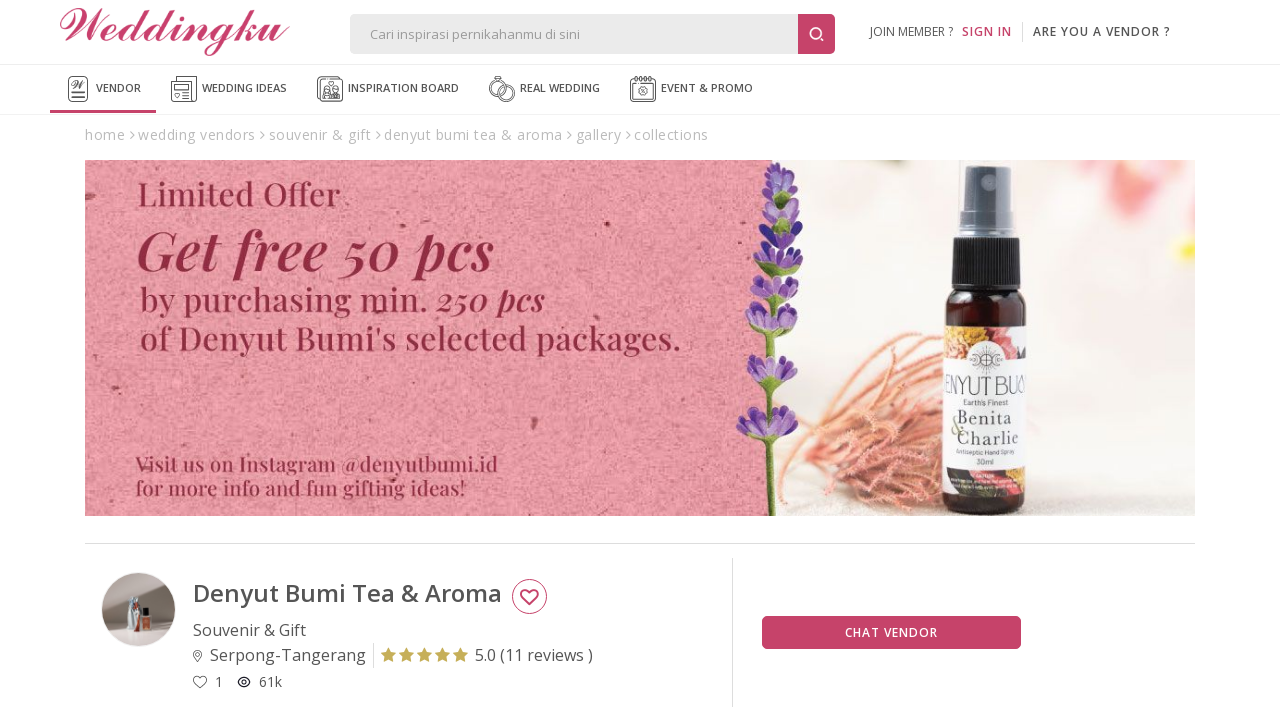

--- FILE ---
content_type: text/html; Charset=Windows-1256
request_url: https://www.weddingku.com/directory/ajax/collections.asp
body_size: 20636
content:
{"responsestatus":{"code":"00","description":"Success","access_token":null},"inspirations":[{"product_id":1750437,"folder_id":98795,"caption":"My Product","media_preview":{"image_media":{"src":"https:\/\/images.weddingku.com\/images\/upload\/partners\/86253\/product\/98795\/images800\/98795-j41qhu6ggb2e.jpeg","width":800,"height":533,"size":0,"caption":null,"image_id":0},"medium_media":{"src":"https:\/\/images.weddingku.com\/images\/upload\/partners\/86253\/product\/98795\/images\/98795-j41qhu6ggb2e.jpeg","width":1280,"height":853,"size":0,"caption":null,"image_id":0},"small_media":{"src":"https:\/\/images.weddingku.com\/images\/upload\/partners\/86253\/product\/98795\/images300\/98795-j41qhu6ggb2e.jpeg","width":300,"height":200,"size":0,"caption":null,"image_id":0},"thumbnail_media":{"src":"https:\/\/images.weddingku.com\/images\/upload\/partners\/86253\/product\/98795\/thumbs\/98795-j41qhu6ggb2e.jpeg","width":150,"height":150,"size":0,"caption":null,"image_id":0},"image_title":null},"create_date":"2021-06-21T17:50:26Z","vendor":{"vendor_id":86253,"display_name":"Denyut Bumi Tea & Aroma","main_category":{"id":25,"name":"Souvenir & Gift","url":"souvenir-gift","code":null,"icon_svg":null,"icon_png":null,"type":0},"main_city":{"categories":null,"name":"Serpong-Tangerang","id":16,"code":"TGR   ","pageurl":"serpong-tangerang","hotpick":false,"venue":0,"venue_string":null,"vendor":0,"vendor_string":null},"profile_photo":"https:\/\/images.weddingku.com\/images\/upload\/partners\/pp\/86253-p73wn08mmh5k.jpg","url":"https:\/\/www.weddingku.com\/wedding-vendors\/souvenir-gift\/nate-irine-tea-company","review":null,"media_preview":null,"is_follow":false,"is_featured":false,"is_boost":false,"social_media":null,"pageurl":null,"profile_logo":null,"love_count":0,"collection_count":0,"realwedding_count":0,"package_count":0,"product_count":0,"highlight":null,"label":null,"promo_text":null,"premium_id":0,"promotion_slide":null,"layout":0,"contact_method":0,"venue_count":0,"capacity":null,"sitting_starting_price":0,"standing_starting_price":0,"location":null,"distance":0},"is_loved":false,"url":null,"is_boost":false,"is_choose":false},{"product_id":1750431,"folder_id":98795,"caption":"My Product","media_preview":{"image_media":{"src":"https:\/\/images.weddingku.com\/images\/upload\/partners\/86253\/product\/98795\/images800\/98795-otk7naymlgnj.jpg","width":800,"height":540,"size":0,"caption":null,"image_id":0},"medium_media":{"src":"https:\/\/images.weddingku.com\/images\/upload\/partners\/86253\/product\/98795\/images\/98795-otk7naymlgnj.jpg","width":790,"height":533,"size":0,"caption":null,"image_id":0},"small_media":{"src":"https:\/\/images.weddingku.com\/images\/upload\/partners\/86253\/product\/98795\/images300\/98795-otk7naymlgnj.jpg","width":300,"height":202,"size":0,"caption":null,"image_id":0},"thumbnail_media":{"src":"https:\/\/images.weddingku.com\/images\/upload\/partners\/86253\/product\/98795\/thumbs\/98795-otk7naymlgnj.jpg","width":150,"height":150,"size":0,"caption":null,"image_id":0},"image_title":null},"create_date":"2021-06-21T17:37:08Z","vendor":{"vendor_id":86253,"display_name":"Denyut Bumi Tea & Aroma","main_category":{"id":25,"name":"Souvenir & Gift","url":"souvenir-gift","code":null,"icon_svg":null,"icon_png":null,"type":0},"main_city":{"categories":null,"name":"Serpong-Tangerang","id":16,"code":"TGR   ","pageurl":"serpong-tangerang","hotpick":false,"venue":0,"venue_string":null,"vendor":0,"vendor_string":null},"profile_photo":"https:\/\/images.weddingku.com\/images\/upload\/partners\/pp\/86253-p73wn08mmh5k.jpg","url":"https:\/\/www.weddingku.com\/wedding-vendors\/souvenir-gift\/nate-irine-tea-company","review":null,"media_preview":null,"is_follow":false,"is_featured":false,"is_boost":false,"social_media":null,"pageurl":null,"profile_logo":null,"love_count":0,"collection_count":0,"realwedding_count":0,"package_count":0,"product_count":0,"highlight":null,"label":null,"promo_text":null,"premium_id":0,"promotion_slide":null,"layout":0,"contact_method":0,"venue_count":0,"capacity":null,"sitting_starting_price":0,"standing_starting_price":0,"location":null,"distance":0},"is_loved":false,"url":null,"is_boost":false,"is_choose":false},{"product_id":1659999,"folder_id":98795,"caption":"My Product","media_preview":{"image_media":{"src":"https:\/\/images.weddingku.com\/images\/upload\/partners\/86253\/product\/98795\/images800\/98795-qvm8pcb55jp4.jpg","width":800,"height":533,"size":0,"caption":null,"image_id":0},"medium_media":{"src":"https:\/\/images.weddingku.com\/images\/upload\/partners\/86253\/product\/98795\/images\/98795-qvm8pcb55jp4.jpg","width":1500,"height":1000,"size":0,"caption":null,"image_id":0},"small_media":{"src":"https:\/\/images.weddingku.com\/images\/upload\/partners\/86253\/product\/98795\/images300\/98795-qvm8pcb55jp4.jpg","width":300,"height":200,"size":0,"caption":null,"image_id":0},"thumbnail_media":{"src":"https:\/\/images.weddingku.com\/images\/upload\/partners\/86253\/product\/98795\/thumbs\/98795-qvm8pcb55jp4.jpg","width":150,"height":150,"size":0,"caption":null,"image_id":0},"image_title":null},"create_date":"2020-12-03T13:34:43Z","vendor":{"vendor_id":86253,"display_name":"Denyut Bumi Tea & Aroma","main_category":{"id":25,"name":"Souvenir & Gift","url":"souvenir-gift","code":null,"icon_svg":null,"icon_png":null,"type":0},"main_city":{"categories":null,"name":"Serpong-Tangerang","id":16,"code":"TGR   ","pageurl":"serpong-tangerang","hotpick":false,"venue":0,"venue_string":null,"vendor":0,"vendor_string":null},"profile_photo":"https:\/\/images.weddingku.com\/images\/upload\/partners\/pp\/86253-p73wn08mmh5k.jpg","url":"https:\/\/www.weddingku.com\/wedding-vendors\/souvenir-gift\/nate-irine-tea-company","review":null,"media_preview":null,"is_follow":false,"is_featured":false,"is_boost":false,"social_media":null,"pageurl":null,"profile_logo":null,"love_count":0,"collection_count":0,"realwedding_count":0,"package_count":0,"product_count":0,"highlight":null,"label":null,"promo_text":null,"premium_id":0,"promotion_slide":null,"layout":0,"contact_method":0,"venue_count":0,"capacity":null,"sitting_starting_price":0,"standing_starting_price":0,"location":null,"distance":0},"is_loved":false,"url":null,"is_boost":false,"is_choose":false},{"product_id":1659997,"folder_id":98795,"caption":"My Product","media_preview":{"image_media":{"src":"https:\/\/images.weddingku.com\/images\/upload\/partners\/86253\/product\/98795\/images800\/98795-m62tk87kje4h.jpg","width":800,"height":533,"size":0,"caption":null,"image_id":0},"medium_media":{"src":"https:\/\/images.weddingku.com\/images\/upload\/partners\/86253\/product\/98795\/images\/98795-m62tk87kje4h.jpg","width":1500,"height":1000,"size":0,"caption":null,"image_id":0},"small_media":{"src":"https:\/\/images.weddingku.com\/images\/upload\/partners\/86253\/product\/98795\/images300\/98795-m62tk87kje4h.jpg","width":300,"height":200,"size":0,"caption":null,"image_id":0},"thumbnail_media":{"src":"https:\/\/images.weddingku.com\/images\/upload\/partners\/86253\/product\/98795\/thumbs\/98795-m62tk87kje4h.jpg","width":150,"height":150,"size":0,"caption":null,"image_id":0},"image_title":null},"create_date":"2020-12-03T13:34:37Z","vendor":{"vendor_id":86253,"display_name":"Denyut Bumi Tea & Aroma","main_category":{"id":25,"name":"Souvenir & Gift","url":"souvenir-gift","code":null,"icon_svg":null,"icon_png":null,"type":0},"main_city":{"categories":null,"name":"Serpong-Tangerang","id":16,"code":"TGR   ","pageurl":"serpong-tangerang","hotpick":false,"venue":0,"venue_string":null,"vendor":0,"vendor_string":null},"profile_photo":"https:\/\/images.weddingku.com\/images\/upload\/partners\/pp\/86253-p73wn08mmh5k.jpg","url":"https:\/\/www.weddingku.com\/wedding-vendors\/souvenir-gift\/nate-irine-tea-company","review":null,"media_preview":null,"is_follow":false,"is_featured":false,"is_boost":false,"social_media":null,"pageurl":null,"profile_logo":null,"love_count":0,"collection_count":0,"realwedding_count":0,"package_count":0,"product_count":0,"highlight":null,"label":null,"promo_text":null,"premium_id":0,"promotion_slide":null,"layout":0,"contact_method":0,"venue_count":0,"capacity":null,"sitting_starting_price":0,"standing_starting_price":0,"location":null,"distance":0},"is_loved":false,"url":null,"is_boost":false,"is_choose":false},{"product_id":1659995,"folder_id":98795,"caption":"My Product","media_preview":{"image_media":{"src":"https:\/\/images.weddingku.com\/images\/upload\/partners\/86253\/product\/98795\/images800\/98795-b27iy43xxs0v.jpg","width":800,"height":600,"size":0,"caption":null,"image_id":0},"medium_media":{"src":"https:\/\/images.weddingku.com\/images\/upload\/partners\/86253\/product\/98795\/images\/98795-b27iy43xxs0v.jpg","width":1500,"height":1125,"size":0,"caption":null,"image_id":0},"small_media":{"src":"https:\/\/images.weddingku.com\/images\/upload\/partners\/86253\/product\/98795\/images300\/98795-b27iy43xxs0v.jpg","width":300,"height":225,"size":0,"caption":null,"image_id":0},"thumbnail_media":{"src":"https:\/\/images.weddingku.com\/images\/upload\/partners\/86253\/product\/98795\/thumbs\/98795-b27iy43xxs0v.jpg","width":150,"height":150,"size":0,"caption":null,"image_id":0},"image_title":null},"create_date":"2020-12-03T13:34:31Z","vendor":{"vendor_id":86253,"display_name":"Denyut Bumi Tea & Aroma","main_category":{"id":25,"name":"Souvenir & Gift","url":"souvenir-gift","code":null,"icon_svg":null,"icon_png":null,"type":0},"main_city":{"categories":null,"name":"Serpong-Tangerang","id":16,"code":"TGR   ","pageurl":"serpong-tangerang","hotpick":false,"venue":0,"venue_string":null,"vendor":0,"vendor_string":null},"profile_photo":"https:\/\/images.weddingku.com\/images\/upload\/partners\/pp\/86253-p73wn08mmh5k.jpg","url":"https:\/\/www.weddingku.com\/wedding-vendors\/souvenir-gift\/nate-irine-tea-company","review":null,"media_preview":null,"is_follow":false,"is_featured":false,"is_boost":false,"social_media":null,"pageurl":null,"profile_logo":null,"love_count":0,"collection_count":0,"realwedding_count":0,"package_count":0,"product_count":0,"highlight":null,"label":null,"promo_text":null,"premium_id":0,"promotion_slide":null,"layout":0,"contact_method":0,"venue_count":0,"capacity":null,"sitting_starting_price":0,"standing_starting_price":0,"location":null,"distance":0},"is_loved":false,"url":null,"is_boost":false,"is_choose":false},{"product_id":1659993,"folder_id":98795,"caption":"My Product","media_preview":{"image_media":{"src":"https:\/\/images.weddingku.com\/images\/upload\/partners\/86253\/product\/98795\/images800\/98795-m6ht48wkj14h.jpg","width":800,"height":600,"size":0,"caption":null,"image_id":0},"medium_media":{"src":"https:\/\/images.weddingku.com\/images\/upload\/partners\/86253\/product\/98795\/images\/98795-m6ht48wkj14h.jpg","width":1500,"height":1125,"size":0,"caption":null,"image_id":0},"small_media":{"src":"https:\/\/images.weddingku.com\/images\/upload\/partners\/86253\/product\/98795\/images300\/98795-m6ht48wkj14h.jpg","width":300,"height":225,"size":0,"caption":null,"image_id":0},"thumbnail_media":{"src":"https:\/\/images.weddingku.com\/images\/upload\/partners\/86253\/product\/98795\/thumbs\/98795-m6ht48wkj14h.jpg","width":150,"height":150,"size":0,"caption":null,"image_id":0},"image_title":null},"create_date":"2020-12-03T13:34:27Z","vendor":{"vendor_id":86253,"display_name":"Denyut Bumi Tea & Aroma","main_category":{"id":25,"name":"Souvenir & Gift","url":"souvenir-gift","code":null,"icon_svg":null,"icon_png":null,"type":0},"main_city":{"categories":null,"name":"Serpong-Tangerang","id":16,"code":"TGR   ","pageurl":"serpong-tangerang","hotpick":false,"venue":0,"venue_string":null,"vendor":0,"vendor_string":null},"profile_photo":"https:\/\/images.weddingku.com\/images\/upload\/partners\/pp\/86253-p73wn08mmh5k.jpg","url":"https:\/\/www.weddingku.com\/wedding-vendors\/souvenir-gift\/nate-irine-tea-company","review":null,"media_preview":null,"is_follow":false,"is_featured":false,"is_boost":false,"social_media":null,"pageurl":null,"profile_logo":null,"love_count":0,"collection_count":0,"realwedding_count":0,"package_count":0,"product_count":0,"highlight":null,"label":null,"promo_text":null,"premium_id":0,"promotion_slide":null,"layout":0,"contact_method":0,"venue_count":0,"capacity":null,"sitting_starting_price":0,"standing_starting_price":0,"location":null,"distance":0},"is_loved":false,"url":null,"is_boost":false,"is_choose":false},{"product_id":1659991,"folder_id":98795,"caption":"My Product","media_preview":{"image_media":{"src":"https:\/\/images.weddingku.com\/images\/upload\/partners\/86253\/product\/98795\/images800\/98795-o6jv40xll24j.jpg","width":800,"height":600,"size":0,"caption":null,"image_id":0},"medium_media":{"src":"https:\/\/images.weddingku.com\/images\/upload\/partners\/86253\/product\/98795\/images\/98795-o6jv40xll24j.jpg","width":1500,"height":1125,"size":0,"caption":null,"image_id":0},"small_media":{"src":"https:\/\/images.weddingku.com\/images\/upload\/partners\/86253\/product\/98795\/images300\/98795-o6jv40xll24j.jpg","width":300,"height":225,"size":0,"caption":null,"image_id":0},"thumbnail_media":{"src":"https:\/\/images.weddingku.com\/images\/upload\/partners\/86253\/product\/98795\/thumbs\/98795-o6jv40xll24j.jpg","width":150,"height":150,"size":0,"caption":null,"image_id":0},"image_title":null},"create_date":"2020-12-03T13:34:22Z","vendor":{"vendor_id":86253,"display_name":"Denyut Bumi Tea & Aroma","main_category":{"id":25,"name":"Souvenir & Gift","url":"souvenir-gift","code":null,"icon_svg":null,"icon_png":null,"type":0},"main_city":{"categories":null,"name":"Serpong-Tangerang","id":16,"code":"TGR   ","pageurl":"serpong-tangerang","hotpick":false,"venue":0,"venue_string":null,"vendor":0,"vendor_string":null},"profile_photo":"https:\/\/images.weddingku.com\/images\/upload\/partners\/pp\/86253-p73wn08mmh5k.jpg","url":"https:\/\/www.weddingku.com\/wedding-vendors\/souvenir-gift\/nate-irine-tea-company","review":null,"media_preview":null,"is_follow":false,"is_featured":false,"is_boost":false,"social_media":null,"pageurl":null,"profile_logo":null,"love_count":0,"collection_count":0,"realwedding_count":0,"package_count":0,"product_count":0,"highlight":null,"label":null,"promo_text":null,"premium_id":0,"promotion_slide":null,"layout":0,"contact_method":0,"venue_count":0,"capacity":null,"sitting_starting_price":0,"standing_starting_price":0,"location":null,"distance":0},"is_loved":false,"url":null,"is_boost":false,"is_choose":false},{"product_id":1659989,"folder_id":98795,"caption":"My Product","media_preview":{"image_media":{"src":"https:\/\/images.weddingku.com\/images\/upload\/partners\/86253\/product\/98795\/images800\/98795-kp2rjv7ihcjf.jpg","width":800,"height":533,"size":0,"caption":null,"image_id":0},"medium_media":{"src":"https:\/\/images.weddingku.com\/images\/upload\/partners\/86253\/product\/98795\/images\/98795-kp2rjv7ihcjf.jpg","width":1500,"height":1000,"size":0,"caption":null,"image_id":0},"small_media":{"src":"https:\/\/images.weddingku.com\/images\/upload\/partners\/86253\/product\/98795\/images300\/98795-kp2rjv7ihcjf.jpg","width":300,"height":200,"size":0,"caption":null,"image_id":0},"thumbnail_media":{"src":"https:\/\/images.weddingku.com\/images\/upload\/partners\/86253\/product\/98795\/thumbs\/98795-kp2rjv7ihcjf.jpg","width":150,"height":150,"size":0,"caption":null,"image_id":0},"image_title":null},"create_date":"2020-12-03T13:34:18Z","vendor":{"vendor_id":86253,"display_name":"Denyut Bumi Tea & Aroma","main_category":{"id":25,"name":"Souvenir & Gift","url":"souvenir-gift","code":null,"icon_svg":null,"icon_png":null,"type":0},"main_city":{"categories":null,"name":"Serpong-Tangerang","id":16,"code":"TGR   ","pageurl":"serpong-tangerang","hotpick":false,"venue":0,"venue_string":null,"vendor":0,"vendor_string":null},"profile_photo":"https:\/\/images.weddingku.com\/images\/upload\/partners\/pp\/86253-p73wn08mmh5k.jpg","url":"https:\/\/www.weddingku.com\/wedding-vendors\/souvenir-gift\/nate-irine-tea-company","review":null,"media_preview":null,"is_follow":false,"is_featured":false,"is_boost":false,"social_media":null,"pageurl":null,"profile_logo":null,"love_count":0,"collection_count":0,"realwedding_count":0,"package_count":0,"product_count":0,"highlight":null,"label":null,"promo_text":null,"premium_id":0,"promotion_slide":null,"layout":0,"contact_method":0,"venue_count":0,"capacity":null,"sitting_starting_price":0,"standing_starting_price":0,"location":null,"distance":0},"is_loved":false,"url":null,"is_boost":false,"is_choose":false},{"product_id":1659987,"folder_id":98795,"caption":"My Product","media_preview":{"image_media":{"src":"https:\/\/images.weddingku.com\/images\/upload\/partners\/86253\/product\/98795\/images800\/98795-l52sj77iid3g.jpg","width":800,"height":1200,"size":0,"caption":null,"image_id":0},"medium_media":{"src":"https:\/\/images.weddingku.com\/images\/upload\/partners\/86253\/product\/98795\/images\/98795-l52sj77iid3g.jpg","width":1000,"height":1500,"size":0,"caption":null,"image_id":0},"small_media":{"src":"https:\/\/images.weddingku.com\/images\/upload\/partners\/86253\/product\/98795\/images300\/98795-l52sj77iid3g.jpg","width":300,"height":450,"size":0,"caption":null,"image_id":0},"thumbnail_media":{"src":"https:\/\/images.weddingku.com\/images\/upload\/partners\/86253\/product\/98795\/thumbs\/98795-l52sj77iid3g.jpg","width":150,"height":150,"size":0,"caption":null,"image_id":0},"image_title":null},"create_date":"2020-12-03T13:34:13Z","vendor":{"vendor_id":86253,"display_name":"Denyut Bumi Tea & Aroma","main_category":{"id":25,"name":"Souvenir & Gift","url":"souvenir-gift","code":null,"icon_svg":null,"icon_png":null,"type":0},"main_city":{"categories":null,"name":"Serpong-Tangerang","id":16,"code":"TGR   ","pageurl":"serpong-tangerang","hotpick":false,"venue":0,"venue_string":null,"vendor":0,"vendor_string":null},"profile_photo":"https:\/\/images.weddingku.com\/images\/upload\/partners\/pp\/86253-p73wn08mmh5k.jpg","url":"https:\/\/www.weddingku.com\/wedding-vendors\/souvenir-gift\/nate-irine-tea-company","review":null,"media_preview":null,"is_follow":false,"is_featured":false,"is_boost":false,"social_media":null,"pageurl":null,"profile_logo":null,"love_count":0,"collection_count":0,"realwedding_count":0,"package_count":0,"product_count":0,"highlight":null,"label":null,"promo_text":null,"premium_id":0,"promotion_slide":null,"layout":0,"contact_method":0,"venue_count":0,"capacity":null,"sitting_starting_price":0,"standing_starting_price":0,"location":null,"distance":0},"is_loved":false,"url":null,"is_boost":false,"is_choose":false},{"product_id":1659985,"folder_id":98795,"caption":"My Product","media_preview":{"image_media":{"src":"https:\/\/images.weddingku.com\/images\/upload\/partners\/86253\/product\/98795\/images800\/98795-gkb4erq11xf0.jpg","width":800,"height":1200,"size":0,"caption":null,"image_id":0},"medium_media":{"src":"https:\/\/images.weddingku.com\/images\/upload\/partners\/86253\/product\/98795\/images\/98795-gkb4erq11xf0.jpg","width":1000,"height":1500,"size":0,"caption":null,"image_id":0},"small_media":{"src":"https:\/\/images.weddingku.com\/images\/upload\/partners\/86253\/product\/98795\/images300\/98795-gkb4erq11xf0.jpg","width":300,"height":450,"size":0,"caption":null,"image_id":0},"thumbnail_media":{"src":"https:\/\/images.weddingku.com\/images\/upload\/partners\/86253\/product\/98795\/thumbs\/98795-gkb4erq11xf0.jpg","width":150,"height":150,"size":0,"caption":null,"image_id":0},"image_title":null},"create_date":"2020-12-03T13:34:07Z","vendor":{"vendor_id":86253,"display_name":"Denyut Bumi Tea & Aroma","main_category":{"id":25,"name":"Souvenir & Gift","url":"souvenir-gift","code":null,"icon_svg":null,"icon_png":null,"type":0},"main_city":{"categories":null,"name":"Serpong-Tangerang","id":16,"code":"TGR   ","pageurl":"serpong-tangerang","hotpick":false,"venue":0,"venue_string":null,"vendor":0,"vendor_string":null},"profile_photo":"https:\/\/images.weddingku.com\/images\/upload\/partners\/pp\/86253-p73wn08mmh5k.jpg","url":"https:\/\/www.weddingku.com\/wedding-vendors\/souvenir-gift\/nate-irine-tea-company","review":null,"media_preview":null,"is_follow":false,"is_featured":false,"is_boost":false,"social_media":null,"pageurl":null,"profile_logo":null,"love_count":0,"collection_count":0,"realwedding_count":0,"package_count":0,"product_count":0,"highlight":null,"label":null,"promo_text":null,"premium_id":0,"promotion_slide":null,"layout":0,"contact_method":0,"venue_count":0,"capacity":null,"sitting_starting_price":0,"standing_starting_price":0,"location":null,"distance":0},"is_loved":false,"url":null,"is_boost":false,"is_choose":false}],"page_info":{"current_page":1,"has_next_page":true,"count":{"page":2,"record":13}}}

--- FILE ---
content_type: text/css
request_url: https://www.weddingku.com/assets/css/bootstrapv4.css?v=3.3.7
body_size: 20785
content:
:root {
    --blue: #007bff;
    --indigo: #6610f2;
    --purple: #6f42c1;
    --pink: #e83e8c;
    --red: #dc3545;
    --orange: #fd7e14;
    --yellow: #ffc107;
    --green: #28a745;
    --teal: #20c997;
    --cyan: #17a2b8;
    --white: #fff;
    --gray: #6c757d;
    --gray-dark: #343a40;
    --primary: #4a9892;
    --secondary: #6c757d;
    --success: #28a745;
    --info: #17a2b8;
    --warning: #ffc107;
    --danger: #dc3545;
    --light: #f8f9fa;
    --dark: #343a40;
    --breakpoint-xs: 0;
    --breakpoint-sm: 576px;
    --breakpoint-md: 768px;
    --breakpoint-lg: 992px;
    --breakpoint-xl: 1200px;
    --font-family-sans-serif: -apple-system,BlinkMacSystemFont,"Segoe UI",Roboto,"Helvetica Neue",Arial,sans-serif,"Apple Color Emoji","Segoe UI Emoji","Segoe UI Symbol";
    --font-family-monospace: SFMono-Regular,Menlo,Monaco,Consolas,"Liberation Mono","Courier New",monospace;
}
body {
    margin: 0;
    font-weight: 400;
    line-height: 1.6;
    color: #7f808c;
    text-align: left;
    background-color: #fff;
}

.h1, .h2, .h3, .h4, .h5, .h6 {
  margin-bottom: 0.5rem;
  font-weight: 500;
  line-height: 1.2;
}

.h1 {
  font-size: 2.5rem;
}

.h2 {
  font-size: 2rem;
}

.h3 {
  font-size: 1.75rem;
}

.h4 {
  font-size: 1.5rem;
}

.h5 {
  font-size: 1.25rem;
}

.h6 {
  font-size: 1rem;
}

.bg-primary {
  background-color: #007bff !important;
}

a.bg-primary:hover, a.bg-primary:focus,
button.bg-primary:hover,
button.bg-primary:focus {
  background-color: #0062cc !important;
}

.bg-secondary {
  background-color: #6c757d !important;
}

a.bg-secondary:hover, a.bg-secondary:focus,
button.bg-secondary:hover,
button.bg-secondary:focus {
  background-color: #545b62 !important;
}

.bg-success {
  background-color: #28a745 !important;
}

a.bg-success:hover, a.bg-success:focus,
button.bg-success:hover,
button.bg-success:focus {
  background-color: #1e7e34 !important;
}

.bg-info {
  background-color: #17a2b8 !important;
}

a.bg-info:hover, a.bg-info:focus,
button.bg-info:hover,
button.bg-info:focus {
  background-color: #117a8b !important;
}

.bg-warning {
  background-color: #ffc107 !important;
}

a.bg-warning:hover, a.bg-warning:focus,
button.bg-warning:hover,
button.bg-warning:focus {
  background-color: #d39e00 !important;
}

.bg-danger {
  background-color: #dc3545 !important;
}

a.bg-danger:hover, a.bg-danger:focus,
button.bg-danger:hover,
button.bg-danger:focus {
  background-color: #bd2130 !important;
}

.bg-light {
  background-color: #f8f9fa !important;
}

a.bg-light:hover, a.bg-light:focus,
button.bg-light:hover,
button.bg-light:focus {
  background-color: #dae0e5 !important;
}

.bg-dark {
  background-color: #343a40 !important;
}

a.bg-dark:hover, a.bg-dark:focus,
button.bg-dark:hover,
button.bg-dark:focus {
  background-color: #1d2124 !important;
}

.bg-white {
  background-color: #fff !important;
}

.bg-transparent {
  background-color: transparent !important;
}

.align-items-center {
    -ms-flex-align: center !important;
    align-items: center !important;
}

.text-lg {font-size: 2rem;line-height: 2.1rem;}

.w-25 {
  width: 25% !important;
}

.w-50 {
  width: 50% !important;
}

.w-75 {
  width: 75% !important;
}

.w-100 {
  width: 100% !important;
  max-width: 100% !important;
}

.w-auto {
  width: auto !important;
}

.h-fit-content {
  height: fit-content !important;
}
.h-25 {
  height: 25% !important;
}

.h-50 {
  height: 50% !important;
}

.h-75 {
  height: 75% !important;
}

.h-100 {
  height: 100% !important;
}

.h-auto {
  height: auto !important;
}

.mw-100 {
  max-width: 100% !important;
}

.mh-100 {
  max-height: 100% !important;
}

.min-vw-100 {
  min-width: 100vw !important;
}

.min-vh-100 {
  min-height: 100vh !important;
}

.vw-100 {
  width: 100vw !important;
}

.vh-100 {
  height: 100vh !important;
}

.m-0 {
  margin: 0 !important;
}

.mt-0,
.my-0 {
  margin-top: 0 !important;
}

.mr-0,
.mx-0 {
  margin-right: 0 !important;
}

.mb-0,
.my-0 {
  margin-bottom: 0 !important;
}

.ml-0,
.mx-0 {
  margin-left: 0 !important;
}

.m-1 {
  margin: 0.25rem !important;
}

.mt-1,
.my-1 {
  margin-top: 0.25rem !important;
}

.mr-1,
.mx-1 {
  margin-right: 0.25rem !important;
}

.mb-1,
.my-1 {
  margin-bottom: 0.25rem !important;
}

.ml-1,
.mx-1 {
  margin-left: 0.25rem !important;
}

.m-2 {
  margin: 0.5rem !important;
}

.mt-2,
.my-2 {
  margin-top: 0.5rem !important;
}

.mr-2,
.mx-2 {
  margin-right: 0.5rem !important;
}

.mb-2,
.my-2 {
  margin-bottom: 0.5rem !important;
}

.ml-2,
.mx-2 {
  margin-left: 0.5rem !important;
}

.m-3 {
  margin: 1rem !important;
}

.mt-3,
.my-3 {
  margin-top: 1rem !important;
}

.mr-3,
.mx-3 {
  margin-right: 1rem !important;
}

.mb-3,
.my-3 {
  margin-bottom: 1rem !important;
}

.ml-3,
.mx-3 {
  margin-left: 1rem !important;
}

.m-4 {
  margin: 1.5rem !important;
}

.mt-4,
.my-4 {
  margin-top: 1.5rem !important;
}

.mr-4,
.mx-4 {
  margin-right: 1.5rem !important;
}

.mb-4,
.my-4 {
  margin-bottom: 1.5rem !important;
}

.ml-4,
.mx-4 {
  margin-left: 1.5rem !important;
}

.m-5 {
  margin: 3rem !important;
}

.mt-5,
.my-5 {
  margin-top: 3rem !important;
}

.mr-5,
.mx-5 {
  margin-right: 3rem !important;
}

.mb-5,
.my-5 {
  margin-bottom: 3rem !important;
}

.ml-5,
.mx-5 {
  margin-left: 3rem !important;
}

.p-0 {
  padding: 0 !important;
}

.pt-0,
.py-0 {
  padding-top: 0 !important;
}

.pr-0,
.px-0 {
  padding-right: 0 !important;
}

.pb-0,
.py-0 {
  padding-bottom: 0 !important;
}

.pl-0,
.px-0 {
  padding-left: 0 !important;
}

.p-1 {
  padding: 0.25rem !important;
}

.pt-1,
.py-1 {
  padding-top: 0.25rem !important;
}

.pr-1,
.px-1 {
  padding-right: 0.25rem !important;
}

.pb-1,
.py-1 {
  padding-bottom: 0.25rem !important;
}

.pl-1,
.px-1 {
  padding-left: 0.25rem !important;
}

.p-2 {
  padding: 0.5rem !important;
}

.pt-2,
.py-2 {
  padding-top: 0.5rem !important;
}

.pr-2,
.px-2 {
  padding-right: 0.5rem !important;
}

.pb-2,
.py-2 {
  padding-bottom: 0.5rem !important;
}

.pl-2,
.px-2 {
  padding-left: 0.5rem !important;
}

.p-3 {
  padding: 1rem !important;
}

.pt-3,
.py-3 {
  padding-top: 1rem !important;
}

.pr-3,
.px-3 {
  padding-right: 1rem !important;
}

.pb-3,
.py-3 {
  padding-bottom: 1rem !important;
}

.pl-3,
.px-3 {
  padding-left: 1rem !important;
}

.p-4 {
  padding: 1.5rem !important;
}

.pt-4,
.py-4 {
  padding-top: 1.5rem !important;
}

.pr-4,
.px-4 {
  padding-right: 1.5rem !important;
}

.pb-4,
.py-4 {
  padding-bottom: 1.5rem !important;
}

.pl-4,
.px-4 {
  padding-left: 1.5rem !important;
}

.p-5 {
  padding: 3rem !important;
}

.pt-5,
.py-5 {
  padding-top: 3rem !important;
}

.pr-5,
.px-5 {
  padding-right: 3rem !important;
}

.pb-5,
.py-5 {
  padding-bottom: 3rem !important;
}

.pl-5,
.px-5 {
  padding-left: 3rem !important;
}

.m-n1 {
  margin: -0.25rem !important;
}

.mt-n1,
.my-n1 {
  margin-top: -0.25rem !important;
}

.mr-n1,
.mx-n1 {
  margin-right: -0.25rem !important;
}

.mb-n1,
.my-n1 {
  margin-bottom: -0.25rem !important;
}

.ml-n1,
.mx-n1 {
  margin-left: -0.25rem !important;
}

.m-n2 {
  margin: -0.5rem !important;
}

.mt-n2,
.my-n2 {
  margin-top: -0.5rem !important;
}

.mr-n2,
.mx-n2 {
  margin-right: -0.5rem !important;
}

.mb-n2,
.my-n2 {
  margin-bottom: -0.5rem !important;
}

.ml-n2,
.mx-n2 {
  margin-left: -0.5rem !important;
}

.m-n3 {
  margin: -1rem !important;
}

.mt-n3,
.my-n3 {
  margin-top: -1rem !important;
}

.mr-n3,
.mx-n3 {
  margin-right: -1rem !important;
}

.mb-n3,
.my-n3 {
  margin-bottom: -1rem !important;
}

.ml-n3,
.mx-n3 {
  margin-left: -1rem !important;
}

.m-n4 {
  margin: -1.5rem !important;
}

.mt-n4,
.my-n4 {
  margin-top: -1.5rem !important;
}

.mr-n4,
.mx-n4 {
  margin-right: -1.5rem !important;
}

.mb-n4,
.my-n4 {
  margin-bottom: -1.5rem !important;
}

.ml-n4,
.mx-n4 {
  margin-left: -1.5rem !important;
}

.m-n5 {
  margin: -3rem !important;
}

.mt-n5,
.my-n5 {
  margin-top: -3rem !important;
}

.mr-n5,
.mx-n5 {
  margin-right: -3rem !important;
}

.mb-n5,
.my-n5 {
  margin-bottom: -3rem !important;
}

.ml-n5,
.mx-n5 {
  margin-left: -3rem !important;
}

.m-auto {
  margin: auto !important;
}

.mt-auto,
.my-auto {
  margin-top: auto !important;
}

.mr-auto,
.mx-auto {
  margin-right: auto !important;
}

.mb-auto,
.my-auto {
  margin-bottom: auto !important;
}

.ml-auto,
.mx-auto {
  margin-left: auto !important;
}

@media (min-width: 576px) {
  .m-sm-0 {
    margin: 0 !important;
  }
  .mt-sm-0,
  .my-sm-0 {
    margin-top: 0 !important;
  }
  .mr-sm-0,
  .mx-sm-0 {
    margin-right: 0 !important;
  }
  .mb-sm-0,
  .my-sm-0 {
    margin-bottom: 0 !important;
  }
  .ml-sm-0,
  .mx-sm-0 {
    margin-left: 0 !important;
  }
  .m-sm-1 {
    margin: 0.25rem !important;
  }
  .mt-sm-1,
  .my-sm-1 {
    margin-top: 0.25rem !important;
  }
  .mr-sm-1,
  .mx-sm-1 {
    margin-right: 0.25rem !important;
  }
  .mb-sm-1,
  .my-sm-1 {
    margin-bottom: 0.25rem !important;
  }
  .ml-sm-1,
  .mx-sm-1 {
    margin-left: 0.25rem !important;
  }
  .m-sm-2 {
    margin: 0.5rem !important;
  }
  .mt-sm-2,
  .my-sm-2 {
    margin-top: 0.5rem !important;
  }
  .mr-sm-2,
  .mx-sm-2 {
    margin-right: 0.5rem !important;
  }
  .mb-sm-2,
  .my-sm-2 {
    margin-bottom: 0.5rem !important;
  }
  .ml-sm-2,
  .mx-sm-2 {
    margin-left: 0.5rem !important;
  }
  .m-sm-3 {
    margin: 1rem !important;
  }
  .mt-sm-3,
  .my-sm-3 {
    margin-top: 1rem !important;
  }
  .mr-sm-3,
  .mx-sm-3 {
    margin-right: 1rem !important;
  }
  .mb-sm-3,
  .my-sm-3 {
    margin-bottom: 1rem !important;
  }
  .ml-sm-3,
  .mx-sm-3 {
    margin-left: 1rem !important;
  }
  .m-sm-4 {
    margin: 1.5rem !important;
  }
  .mt-sm-4,
  .my-sm-4 {
    margin-top: 1.5rem !important;
  }
  .mr-sm-4,
  .mx-sm-4 {
    margin-right: 1.5rem !important;
  }
  .mb-sm-4,
  .my-sm-4 {
    margin-bottom: 1.5rem !important;
  }
  .ml-sm-4,
  .mx-sm-4 {
    margin-left: 1.5rem !important;
  }
  .m-sm-5 {
    margin: 3rem !important;
  }
  .mt-sm-5,
  .my-sm-5 {
    margin-top: 3rem !important;
  }
  .mr-sm-5,
  .mx-sm-5 {
    margin-right: 3rem !important;
  }
  .mb-sm-5,
  .my-sm-5 {
    margin-bottom: 3rem !important;
  }
  .ml-sm-5,
  .mx-sm-5 {
    margin-left: 3rem !important;
  }
  .p-sm-0 {
    padding: 0 !important;
  }
  .pt-sm-0,
  .py-sm-0 {
    padding-top: 0 !important;
  }
  .pr-sm-0,
  .px-sm-0 {
    padding-right: 0 !important;
  }
  .pb-sm-0,
  .py-sm-0 {
    padding-bottom: 0 !important;
  }
  .pl-sm-0,
  .px-sm-0 {
    padding-left: 0 !important;
  }
  .p-sm-1 {
    padding: 0.25rem !important;
  }
  .pt-sm-1,
  .py-sm-1 {
    padding-top: 0.25rem !important;
  }
  .pr-sm-1,
  .px-sm-1 {
    padding-right: 0.25rem !important;
  }
  .pb-sm-1,
  .py-sm-1 {
    padding-bottom: 0.25rem !important;
  }
  .pl-sm-1,
  .px-sm-1 {
    padding-left: 0.25rem !important;
  }
  .p-sm-2 {
    padding: 0.5rem !important;
  }
  .pt-sm-2,
  .py-sm-2 {
    padding-top: 0.5rem !important;
  }
  .pr-sm-2,
  .px-sm-2 {
    padding-right: 0.5rem !important;
  }
  .pb-sm-2,
  .py-sm-2 {
    padding-bottom: 0.5rem !important;
  }
  .pl-sm-2,
  .px-sm-2 {
    padding-left: 0.5rem !important;
  }
  .p-sm-3 {
    padding: 1rem !important;
  }
  .pt-sm-3,
  .py-sm-3 {
    padding-top: 1rem !important;
  }
  .pr-sm-3,
  .px-sm-3 {
    padding-right: 1rem !important;
  }
  .pb-sm-3,
  .py-sm-3 {
    padding-bottom: 1rem !important;
  }
  .pl-sm-3,
  .px-sm-3 {
    padding-left: 1rem !important;
  }
  .p-sm-4 {
    padding: 1.5rem !important;
  }
  .pt-sm-4,
  .py-sm-4 {
    padding-top: 1.5rem !important;
  }
  .pr-sm-4,
  .px-sm-4 {
    padding-right: 1.5rem !important;
  }
  .pb-sm-4,
  .py-sm-4 {
    padding-bottom: 1.5rem !important;
  }
  .pl-sm-4,
  .px-sm-4 {
    padding-left: 1.5rem !important;
  }
  .p-sm-5 {
    padding: 3rem !important;
  }
  .pt-sm-5,
  .py-sm-5 {
    padding-top: 3rem !important;
  }
  .pr-sm-5,
  .px-sm-5 {
    padding-right: 3rem !important;
  }
  .pb-sm-5,
  .py-sm-5 {
    padding-bottom: 3rem !important;
  }
  .pl-sm-5,
  .px-sm-5 {
    padding-left: 3rem !important;
  }
  .m-sm-n1 {
    margin: -0.25rem !important;
  }
  .mt-sm-n1,
  .my-sm-n1 {
    margin-top: -0.25rem !important;
  }
  .mr-sm-n1,
  .mx-sm-n1 {
    margin-right: -0.25rem !important;
  }
  .mb-sm-n1,
  .my-sm-n1 {
    margin-bottom: -0.25rem !important;
  }
  .ml-sm-n1,
  .mx-sm-n1 {
    margin-left: -0.25rem !important;
  }
  .m-sm-n2 {
    margin: -0.5rem !important;
  }
  .mt-sm-n2,
  .my-sm-n2 {
    margin-top: -0.5rem !important;
  }
  .mr-sm-n2,
  .mx-sm-n2 {
    margin-right: -0.5rem !important;
  }
  .mb-sm-n2,
  .my-sm-n2 {
    margin-bottom: -0.5rem !important;
  }
  .ml-sm-n2,
  .mx-sm-n2 {
    margin-left: -0.5rem !important;
  }
  .m-sm-n3 {
    margin: -1rem !important;
  }
  .mt-sm-n3,
  .my-sm-n3 {
    margin-top: -1rem !important;
  }
  .mr-sm-n3,
  .mx-sm-n3 {
    margin-right: -1rem !important;
  }
  .mb-sm-n3,
  .my-sm-n3 {
    margin-bottom: -1rem !important;
  }
  .ml-sm-n3,
  .mx-sm-n3 {
    margin-left: -1rem !important;
  }
  .m-sm-n4 {
    margin: -1.5rem !important;
  }
  .mt-sm-n4,
  .my-sm-n4 {
    margin-top: -1.5rem !important;
  }
  .mr-sm-n4,
  .mx-sm-n4 {
    margin-right: -1.5rem !important;
  }
  .mb-sm-n4,
  .my-sm-n4 {
    margin-bottom: -1.5rem !important;
  }
  .ml-sm-n4,
  .mx-sm-n4 {
    margin-left: -1.5rem !important;
  }
  .m-sm-n5 {
    margin: -3rem !important;
  }
  .mt-sm-n5,
  .my-sm-n5 {
    margin-top: -3rem !important;
  }
  .mr-sm-n5,
  .mx-sm-n5 {
    margin-right: -3rem !important;
  }
  .mb-sm-n5,
  .my-sm-n5 {
    margin-bottom: -3rem !important;
  }
  .ml-sm-n5,
  .mx-sm-n5 {
    margin-left: -3rem !important;
  }
  .m-sm-auto {
    margin: auto !important;
  }
  .mt-sm-auto,
  .my-sm-auto {
    margin-top: auto !important;
  }
  .mr-sm-auto,
  .mx-sm-auto {
    margin-right: auto !important;
  }
  .mb-sm-auto,
  .my-sm-auto {
    margin-bottom: auto !important;
  }
  .ml-sm-auto,
  .mx-sm-auto {
    margin-left: auto !important;
  }
}

@media (min-width: 768px) {
  .m-md-0 {
    margin: 0 !important;
  }
  .mt-md-0,
  .my-md-0 {
    margin-top: 0 !important;
  }
  .mr-md-0,
  .mx-md-0 {
    margin-right: 0 !important;
  }
  .mb-md-0,
  .my-md-0 {
    margin-bottom: 0 !important;
  }
  .ml-md-0,
  .mx-md-0 {
    margin-left: 0 !important;
  }
  .m-md-1 {
    margin: 0.25rem !important;
  }
  .mt-md-1,
  .my-md-1 {
    margin-top: 0.25rem !important;
  }
  .mr-md-1,
  .mx-md-1 {
    margin-right: 0.25rem !important;
  }
  .mb-md-1,
  .my-md-1 {
    margin-bottom: 0.25rem !important;
  }
  .ml-md-1,
  .mx-md-1 {
    margin-left: 0.25rem !important;
  }
  .m-md-2 {
    margin: 0.5rem !important;
  }
  .mt-md-2,
  .my-md-2 {
    margin-top: 0.5rem !important;
  }
  .mr-md-2,
  .mx-md-2 {
    margin-right: 0.5rem !important;
  }
  .mb-md-2,
  .my-md-2 {
    margin-bottom: 0.5rem !important;
  }
  .ml-md-2,
  .mx-md-2 {
    margin-left: 0.5rem !important;
  }
  .m-md-3 {
    margin: 1rem !important;
  }
  .mt-md-3,
  .my-md-3 {
    margin-top: 1rem !important;
  }
  .mr-md-3,
  .mx-md-3 {
    margin-right: 1rem !important;
  }
  .mb-md-3,
  .my-md-3 {
    margin-bottom: 1rem !important;
  }
  .ml-md-3,
  .mx-md-3 {
    margin-left: 1rem !important;
  }
  .m-md-4 {
    margin: 1.5rem !important;
  }
  .mt-md-4,
  .my-md-4 {
    margin-top: 1.5rem !important;
  }
  .mr-md-4,
  .mx-md-4 {
    margin-right: 1.5rem !important;
  }
  .mb-md-4,
  .my-md-4 {
    margin-bottom: 1.5rem !important;
  }
  .ml-md-4,
  .mx-md-4 {
    margin-left: 1.5rem !important;
  }
  .m-md-5 {
    margin: 3rem !important;
  }
  .mt-md-5,
  .my-md-5 {
    margin-top: 3rem !important;
  }
  .mr-md-5,
  .mx-md-5 {
    margin-right: 3rem !important;
  }
  .mb-md-5,
  .my-md-5 {
    margin-bottom: 3rem !important;
  }
  .ml-md-5,
  .mx-md-5 {
    margin-left: 3rem !important;
  }
  .p-md-0 {
    padding: 0 !important;
  }
  .pt-md-0,
  .py-md-0 {
    padding-top: 0 !important;
  }
  .pr-md-0,
  .px-md-0 {
    padding-right: 0 !important;
  }
  .pb-md-0,
  .py-md-0 {
    padding-bottom: 0 !important;
  }
  .pl-md-0,
  .px-md-0 {
    padding-left: 0 !important;
  }
  .p-md-1 {
    padding: 0.25rem !important;
  }
  .pt-md-1,
  .py-md-1 {
    padding-top: 0.25rem !important;
  }
  .pr-md-1,
  .px-md-1 {
    padding-right: 0.25rem !important;
  }
  .pb-md-1,
  .py-md-1 {
    padding-bottom: 0.25rem !important;
  }
  .pl-md-1,
  .px-md-1 {
    padding-left: 0.25rem !important;
  }
  .p-md-2 {
    padding: 0.5rem !important;
  }
  .pt-md-2,
  .py-md-2 {
    padding-top: 0.5rem !important;
  }
  .pr-md-2,
  .px-md-2 {
    padding-right: 0.5rem !important;
  }
  .pb-md-2,
  .py-md-2 {
    padding-bottom: 0.5rem !important;
  }
  .pl-md-2,
  .px-md-2 {
    padding-left: 0.5rem !important;
  }
  .p-md-3 {
    padding: 1rem !important;
  }
  .pt-md-3,
  .py-md-3 {
    padding-top: 1rem !important;
  }
  .pr-md-3,
  .px-md-3 {
    padding-right: 1rem !important;
  }
  .pb-md-3,
  .py-md-3 {
    padding-bottom: 1rem !important;
  }
  .pl-md-3,
  .px-md-3 {
    padding-left: 1rem !important;
  }
  .p-md-4 {
    padding: 1.5rem !important;
  }
  .pt-md-4,
  .py-md-4 {
    padding-top: 1.5rem !important;
  }
  .pr-md-4,
  .px-md-4 {
    padding-right: 1.5rem !important;
  }
  .pb-md-4,
  .py-md-4 {
    padding-bottom: 1.5rem !important;
  }
  .pl-md-4,
  .px-md-4 {
    padding-left: 1.5rem !important;
  }
  .p-md-5 {
    padding: 3rem !important;
  }
  .pt-md-5,
  .py-md-5 {
    padding-top: 3rem !important;
  }
  .pr-md-5,
  .px-md-5 {
    padding-right: 3rem !important;
  }
  .pb-md-5,
  .py-md-5 {
    padding-bottom: 3rem !important;
  }
  .pl-md-5,
  .px-md-5 {
    padding-left: 3rem !important;
  }
  .m-md-n1 {
    margin: -0.25rem !important;
  }
  .mt-md-n1,
  .my-md-n1 {
    margin-top: -0.25rem !important;
  }
  .mr-md-n1,
  .mx-md-n1 {
    margin-right: -0.25rem !important;
  }
  .mb-md-n1,
  .my-md-n1 {
    margin-bottom: -0.25rem !important;
  }
  .ml-md-n1,
  .mx-md-n1 {
    margin-left: -0.25rem !important;
  }
  .m-md-n2 {
    margin: -0.5rem !important;
  }
  .mt-md-n2,
  .my-md-n2 {
    margin-top: -0.5rem !important;
  }
  .mr-md-n2,
  .mx-md-n2 {
    margin-right: -0.5rem !important;
  }
  .mb-md-n2,
  .my-md-n2 {
    margin-bottom: -0.5rem !important;
  }
  .ml-md-n2,
  .mx-md-n2 {
    margin-left: -0.5rem !important;
  }
  .m-md-n3 {
    margin: -1rem !important;
  }
  .mt-md-n3,
  .my-md-n3 {
    margin-top: -1rem !important;
  }
  .mr-md-n3,
  .mx-md-n3 {
    margin-right: -1rem !important;
  }
  .mb-md-n3,
  .my-md-n3 {
    margin-bottom: -1rem !important;
  }
  .ml-md-n3,
  .mx-md-n3 {
    margin-left: -1rem !important;
  }
  .m-md-n4 {
    margin: -1.5rem !important;
  }
  .mt-md-n4,
  .my-md-n4 {
    margin-top: -1.5rem !important;
  }
  .mr-md-n4,
  .mx-md-n4 {
    margin-right: -1.5rem !important;
  }
  .mb-md-n4,
  .my-md-n4 {
    margin-bottom: -1.5rem !important;
  }
  .ml-md-n4,
  .mx-md-n4 {
    margin-left: -1.5rem !important;
  }
  .m-md-n5 {
    margin: -3rem !important;
  }
  .mt-md-n5,
  .my-md-n5 {
    margin-top: -3rem !important;
  }
  .mr-md-n5,
  .mx-md-n5 {
    margin-right: -3rem !important;
  }
  .mb-md-n5,
  .my-md-n5 {
    margin-bottom: -3rem !important;
  }
  .ml-md-n5,
  .mx-md-n5 {
    margin-left: -3rem !important;
  }
  .m-md-auto {
    margin: auto !important;
  }
  .mt-md-auto,
  .my-md-auto {
    margin-top: auto !important;
  }
  .mr-md-auto,
  .mx-md-auto {
    margin-right: auto !important;
  }
  .mb-md-auto,
  .my-md-auto {
    margin-bottom: auto !important;
  }
  .ml-md-auto,
  .mx-md-auto {
    margin-left: auto !important;
  }
}

@media (min-width: 992px) {
  .m-lg-0 {
    margin: 0 !important;
  }
  .mt-lg-0,
  .my-lg-0 {
    margin-top: 0 !important;
  }
  .mr-lg-0,
  .mx-lg-0 {
    margin-right: 0 !important;
  }
  .mb-lg-0,
  .my-lg-0 {
    margin-bottom: 0 !important;
  }
  .ml-lg-0,
  .mx-lg-0 {
    margin-left: 0 !important;
  }
  .m-lg-1 {
    margin: 0.25rem !important;
  }
  .mt-lg-1,
  .my-lg-1 {
    margin-top: 0.25rem !important;
  }
  .mr-lg-1,
  .mx-lg-1 {
    margin-right: 0.25rem !important;
  }
  .mb-lg-1,
  .my-lg-1 {
    margin-bottom: 0.25rem !important;
  }
  .ml-lg-1,
  .mx-lg-1 {
    margin-left: 0.25rem !important;
  }
  .m-lg-2 {
    margin: 0.5rem !important;
  }
  .mt-lg-2,
  .my-lg-2 {
    margin-top: 0.5rem !important;
  }
  .mr-lg-2,
  .mx-lg-2 {
    margin-right: 0.5rem !important;
  }
  .mb-lg-2,
  .my-lg-2 {
    margin-bottom: 0.5rem !important;
  }
  .ml-lg-2,
  .mx-lg-2 {
    margin-left: 0.5rem !important;
  }
  .m-lg-3 {
    margin: 1rem !important;
  }
  .mt-lg-3,
  .my-lg-3 {
    margin-top: 1rem !important;
  }
  .mr-lg-3,
  .mx-lg-3 {
    margin-right: 1rem !important;
  }
  .mb-lg-3,
  .my-lg-3 {
    margin-bottom: 1rem !important;
  }
  .ml-lg-3,
  .mx-lg-3 {
    margin-left: 1rem !important;
  }
  .m-lg-4 {
    margin: 1.5rem !important;
  }
  .mt-lg-4,
  .my-lg-4 {
    margin-top: 1.5rem !important;
  }
  .mr-lg-4,
  .mx-lg-4 {
    margin-right: 1.5rem !important;
  }
  .mb-lg-4,
  .my-lg-4 {
    margin-bottom: 1.5rem !important;
  }
  .ml-lg-4,
  .mx-lg-4 {
    margin-left: 1.5rem !important;
  }
  .m-lg-5 {
    margin: 3rem !important;
  }
  .mt-lg-5,
  .my-lg-5 {
    margin-top: 3rem !important;
  }
  .mr-lg-5,
  .mx-lg-5 {
    margin-right: 3rem !important;
  }
  .mb-lg-5,
  .my-lg-5 {
    margin-bottom: 3rem !important;
  }
  .ml-lg-5,
  .mx-lg-5 {
    margin-left: 3rem !important;
  }
  .p-lg-0 {
    padding: 0 !important;
  }
  .pt-lg-0,
  .py-lg-0 {
    padding-top: 0 !important;
  }
  .pr-lg-0,
  .px-lg-0 {
    padding-right: 0 !important;
  }
  .pb-lg-0,
  .py-lg-0 {
    padding-bottom: 0 !important;
  }
  .pl-lg-0,
  .px-lg-0 {
    padding-left: 0 !important;
  }
  .p-lg-1 {
    padding: 0.25rem !important;
  }
  .pt-lg-1,
  .py-lg-1 {
    padding-top: 0.25rem !important;
  }
  .pr-lg-1,
  .px-lg-1 {
    padding-right: 0.25rem !important;
  }
  .pb-lg-1,
  .py-lg-1 {
    padding-bottom: 0.25rem !important;
  }
  .pl-lg-1,
  .px-lg-1 {
    padding-left: 0.25rem !important;
  }
  .p-lg-2 {
    padding: 0.5rem !important;
  }
  .pt-lg-2,
  .py-lg-2 {
    padding-top: 0.5rem !important;
  }
  .pr-lg-2,
  .px-lg-2 {
    padding-right: 0.5rem !important;
  }
  .pb-lg-2,
  .py-lg-2 {
    padding-bottom: 0.5rem !important;
  }
  .pl-lg-2,
  .px-lg-2 {
    padding-left: 0.5rem !important;
  }
  .p-lg-3 {
    padding: 1rem !important;
  }
  .pt-lg-3,
  .py-lg-3 {
    padding-top: 1rem !important;
  }
  .pr-lg-3,
  .px-lg-3 {
    padding-right: 1rem !important;
  }
  .pb-lg-3,
  .py-lg-3 {
    padding-bottom: 1rem !important;
  }
  .pl-lg-3,
  .px-lg-3 {
    padding-left: 1rem !important;
  }
  .p-lg-4 {
    padding: 1.5rem !important;
  }
  .pt-lg-4,
  .py-lg-4 {
    padding-top: 1.5rem !important;
  }
  .pr-lg-4,
  .px-lg-4 {
    padding-right: 1.5rem !important;
  }
  .pb-lg-4,
  .py-lg-4 {
    padding-bottom: 1.5rem !important;
  }
  .pl-lg-4,
  .px-lg-4 {
    padding-left: 1.5rem !important;
  }
  .p-lg-5 {
    padding: 3rem !important;
  }
  .pt-lg-5,
  .py-lg-5 {
    padding-top: 3rem !important;
  }
  .pr-lg-5,
  .px-lg-5 {
    padding-right: 3rem !important;
  }
  .pb-lg-5,
  .py-lg-5 {
    padding-bottom: 3rem !important;
  }
  .pl-lg-5,
  .px-lg-5 {
    padding-left: 3rem !important;
  }
  .m-lg-n1 {
    margin: -0.25rem !important;
  }
  .mt-lg-n1,
  .my-lg-n1 {
    margin-top: -0.25rem !important;
  }
  .mr-lg-n1,
  .mx-lg-n1 {
    margin-right: -0.25rem !important;
  }
  .mb-lg-n1,
  .my-lg-n1 {
    margin-bottom: -0.25rem !important;
  }
  .ml-lg-n1,
  .mx-lg-n1 {
    margin-left: -0.25rem !important;
  }
  .m-lg-n2 {
    margin: -0.5rem !important;
  }
  .mt-lg-n2,
  .my-lg-n2 {
    margin-top: -0.5rem !important;
  }
  .mr-lg-n2,
  .mx-lg-n2 {
    margin-right: -0.5rem !important;
  }
  .mb-lg-n2,
  .my-lg-n2 {
    margin-bottom: -0.5rem !important;
  }
  .ml-lg-n2,
  .mx-lg-n2 {
    margin-left: -0.5rem !important;
  }
  .m-lg-n3 {
    margin: -1rem !important;
  }
  .mt-lg-n3,
  .my-lg-n3 {
    margin-top: -1rem !important;
  }
  .mr-lg-n3,
  .mx-lg-n3 {
    margin-right: -1rem !important;
  }
  .mb-lg-n3,
  .my-lg-n3 {
    margin-bottom: -1rem !important;
  }
  .ml-lg-n3,
  .mx-lg-n3 {
    margin-left: -1rem !important;
  }
  .m-lg-n4 {
    margin: -1.5rem !important;
  }
  .mt-lg-n4,
  .my-lg-n4 {
    margin-top: -1.5rem !important;
  }
  .mr-lg-n4,
  .mx-lg-n4 {
    margin-right: -1.5rem !important;
  }
  .mb-lg-n4,
  .my-lg-n4 {
    margin-bottom: -1.5rem !important;
  }
  .ml-lg-n4,
  .mx-lg-n4 {
    margin-left: -1.5rem !important;
  }
  .m-lg-n5 {
    margin: -3rem !important;
  }
  .mt-lg-n5,
  .my-lg-n5 {
    margin-top: -3rem !important;
  }
  .mr-lg-n5,
  .mx-lg-n5 {
    margin-right: -3rem !important;
  }
  .mb-lg-n5,
  .my-lg-n5 {
    margin-bottom: -3rem !important;
  }
  .ml-lg-n5,
  .mx-lg-n5 {
    margin-left: -3rem !important;
  }
  .m-lg-auto {
    margin: auto !important;
  }
  .mt-lg-auto,
  .my-lg-auto {
    margin-top: auto !important;
  }
  .mr-lg-auto,
  .mx-lg-auto {
    margin-right: auto !important;
  }
  .mb-lg-auto,
  .my-lg-auto {
    margin-bottom: auto !important;
  }
  .ml-lg-auto,
  .mx-lg-auto {
    margin-left: auto !important;
  }
}

@media (min-width: 1200px) {
  .m-xl-0 {
    margin: 0 !important;
  }
  .mt-xl-0,
  .my-xl-0 {
    margin-top: 0 !important;
  }
  .mr-xl-0,
  .mx-xl-0 {
    margin-right: 0 !important;
  }
  .mb-xl-0,
  .my-xl-0 {
    margin-bottom: 0 !important;
  }
  .ml-xl-0,
  .mx-xl-0 {
    margin-left: 0 !important;
  }
  .m-xl-1 {
    margin: 0.25rem !important;
  }
  .mt-xl-1,
  .my-xl-1 {
    margin-top: 0.25rem !important;
  }
  .mr-xl-1,
  .mx-xl-1 {
    margin-right: 0.25rem !important;
  }
  .mb-xl-1,
  .my-xl-1 {
    margin-bottom: 0.25rem !important;
  }
  .ml-xl-1,
  .mx-xl-1 {
    margin-left: 0.25rem !important;
  }
  .m-xl-2 {
    margin: 0.5rem !important;
  }
  .mt-xl-2,
  .my-xl-2 {
    margin-top: 0.5rem !important;
  }
  .mr-xl-2,
  .mx-xl-2 {
    margin-right: 0.5rem !important;
  }
  .mb-xl-2,
  .my-xl-2 {
    margin-bottom: 0.5rem !important;
  }
  .ml-xl-2,
  .mx-xl-2 {
    margin-left: 0.5rem !important;
  }
  .m-xl-3 {
    margin: 1rem !important;
  }
  .mt-xl-3,
  .my-xl-3 {
    margin-top: 1rem !important;
  }
  .mr-xl-3,
  .mx-xl-3 {
    margin-right: 1rem !important;
  }
  .mb-xl-3,
  .my-xl-3 {
    margin-bottom: 1rem !important;
  }
  .ml-xl-3,
  .mx-xl-3 {
    margin-left: 1rem !important;
  }
  .m-xl-4 {
    margin: 1.5rem !important;
  }
  .mt-xl-4,
  .my-xl-4 {
    margin-top: 1.5rem !important;
  }
  .mr-xl-4,
  .mx-xl-4 {
    margin-right: 1.5rem !important;
  }
  .mb-xl-4,
  .my-xl-4 {
    margin-bottom: 1.5rem !important;
  }
  .ml-xl-4,
  .mx-xl-4 {
    margin-left: 1.5rem !important;
  }
  .m-xl-5 {
    margin: 3rem !important;
  }
  .mt-xl-5,
  .my-xl-5 {
    margin-top: 3rem !important;
  }
  .mr-xl-5,
  .mx-xl-5 {
    margin-right: 3rem !important;
  }
  .mb-xl-5,
  .my-xl-5 {
    margin-bottom: 3rem !important;
  }
  .ml-xl-5,
  .mx-xl-5 {
    margin-left: 3rem !important;
  }
  .p-xl-0 {
    padding: 0 !important;
  }
  .pt-xl-0,
  .py-xl-0 {
    padding-top: 0 !important;
  }
  .pr-xl-0,
  .px-xl-0 {
    padding-right: 0 !important;
  }
  .pb-xl-0,
  .py-xl-0 {
    padding-bottom: 0 !important;
  }
  .pl-xl-0,
  .px-xl-0 {
    padding-left: 0 !important;
  }
  .p-xl-1 {
    padding: 0.25rem !important;
  }
  .pt-xl-1,
  .py-xl-1 {
    padding-top: 0.25rem !important;
  }
  .pr-xl-1,
  .px-xl-1 {
    padding-right: 0.25rem !important;
  }
  .pb-xl-1,
  .py-xl-1 {
    padding-bottom: 0.25rem !important;
  }
  .pl-xl-1,
  .px-xl-1 {
    padding-left: 0.25rem !important;
  }
  .p-xl-2 {
    padding: 0.5rem !important;
  }
  .pt-xl-2,
  .py-xl-2 {
    padding-top: 0.5rem !important;
  }
  .pr-xl-2,
  .px-xl-2 {
    padding-right: 0.5rem !important;
  }
  .pb-xl-2,
  .py-xl-2 {
    padding-bottom: 0.5rem !important;
  }
  .pl-xl-2,
  .px-xl-2 {
    padding-left: 0.5rem !important;
  }
  .p-xl-3 {
    padding: 1rem !important;
  }
  .pt-xl-3,
  .py-xl-3 {
    padding-top: 1rem !important;
  }
  .pr-xl-3,
  .px-xl-3 {
    padding-right: 1rem !important;
  }
  .pb-xl-3,
  .py-xl-3 {
    padding-bottom: 1rem !important;
  }
  .pl-xl-3,
  .px-xl-3 {
    padding-left: 1rem !important;
  }
  .p-xl-4 {
    padding: 1.5rem !important;
  }
  .pt-xl-4,
  .py-xl-4 {
    padding-top: 1.5rem !important;
  }
  .pr-xl-4,
  .px-xl-4 {
    padding-right: 1.5rem !important;
  }
  .pb-xl-4,
  .py-xl-4 {
    padding-bottom: 1.5rem !important;
  }
  .pl-xl-4,
  .px-xl-4 {
    padding-left: 1.5rem !important;
  }
  .p-xl-5 {
    padding: 3rem !important;
  }
  .pt-xl-5,
  .py-xl-5 {
    padding-top: 3rem !important;
  }
  .pr-xl-5,
  .px-xl-5 {
    padding-right: 3rem !important;
  }
  .pb-xl-5,
  .py-xl-5 {
    padding-bottom: 3rem !important;
  }
  .pl-xl-5,
  .px-xl-5 {
    padding-left: 3rem !important;
  }
  .m-xl-n1 {
    margin: -0.25rem !important;
  }
  .mt-xl-n1,
  .my-xl-n1 {
    margin-top: -0.25rem !important;
  }
  .mr-xl-n1,
  .mx-xl-n1 {
    margin-right: -0.25rem !important;
  }
  .mb-xl-n1,
  .my-xl-n1 {
    margin-bottom: -0.25rem !important;
  }
  .ml-xl-n1,
  .mx-xl-n1 {
    margin-left: -0.25rem !important;
  }
  .m-xl-n2 {
    margin: -0.5rem !important;
  }
  .mt-xl-n2,
  .my-xl-n2 {
    margin-top: -0.5rem !important;
  }
  .mr-xl-n2,
  .mx-xl-n2 {
    margin-right: -0.5rem !important;
  }
  .mb-xl-n2,
  .my-xl-n2 {
    margin-bottom: -0.5rem !important;
  }
  .ml-xl-n2,
  .mx-xl-n2 {
    margin-left: -0.5rem !important;
  }
  .m-xl-n3 {
    margin: -1rem !important;
  }
  .mt-xl-n3,
  .my-xl-n3 {
    margin-top: -1rem !important;
  }
  .mr-xl-n3,
  .mx-xl-n3 {
    margin-right: -1rem !important;
  }
  .mb-xl-n3,
  .my-xl-n3 {
    margin-bottom: -1rem !important;
  }
  .ml-xl-n3,
  .mx-xl-n3 {
    margin-left: -1rem !important;
  }
  .m-xl-n4 {
    margin: -1.5rem !important;
  }
  .mt-xl-n4,
  .my-xl-n4 {
    margin-top: -1.5rem !important;
  }
  .mr-xl-n4,
  .mx-xl-n4 {
    margin-right: -1.5rem !important;
  }
  .mb-xl-n4,
  .my-xl-n4 {
    margin-bottom: -1.5rem !important;
  }
  .ml-xl-n4,
  .mx-xl-n4 {
    margin-left: -1.5rem !important;
  }
  .m-xl-n5 {
    margin: -3rem !important;
  }
  .mt-xl-n5,
  .my-xl-n5 {
    margin-top: -3rem !important;
  }
  .mr-xl-n5,
  .mx-xl-n5 {
    margin-right: -3rem !important;
  }
  .mb-xl-n5,
  .my-xl-n5 {
    margin-bottom: -3rem !important;
  }
  .ml-xl-n5,
  .mx-xl-n5 {
    margin-left: -3rem !important;
  }
  .m-xl-auto {
    margin: auto !important;
  }
  .mt-xl-auto,
  .my-xl-auto {
    margin-top: auto !important;
  }
  .mr-xl-auto,
  .mx-xl-auto {
    margin-right: auto !important;
  }
  .mb-xl-auto,
  .my-xl-auto {
    margin-bottom: auto !important;
  }
  .ml-xl-auto,
  .mx-xl-auto {
    margin-left: auto !important;
  }
}

.alert {
  position: relative;
  padding: 0.75rem 1.25rem;
  margin-bottom: 1rem;
  border: 1px solid transparent;
  border-radius: 0rem;
  font-size:1rem;
}

.alert-heading {
  color: inherit;
}

.alert-link {
  font-weight: 700;
}

.alert-dismissible {
  padding-right: 4rem;
}

.alert-dismissible .close {
  position: absolute;
  top: 0;
  right: 0;
  padding: 0.75rem 1.25rem;
  color: inherit;
}

.alert-primary {
  color: #004085;
  background-color: #cce5ff;
  border-color: #b8daff;
}

.alert-primary hr {
  border-top-color: #9fcdff;
}

.alert-primary .alert-link {
  color: #002752;
}

.alert-secondary {
  color: #383d41;
  background-color: #e2e3e5;
  border-color: #d6d8db;
}

.alert-secondary hr {
  border-top-color: #c8cbcf;
}

.alert-secondary .alert-link {
  color: #202326;
}

.alert-success {
  color: #155724;
  background-color: #d4edda;
  border-color: #c3e6cb;
}

.alert-success hr {
  border-top-color: #b1dfbb;
}

.alert-success .alert-link {
  color: #0b2e13;
}

.alert-info {
  color: #0c5460;
  background-color: #d1ecf1;
  border-color: #bee5eb;
}

.alert-info hr {
  border-top-color: #abdde5;
}

.alert-info .alert-link {
  color: #062c33;
}

.alert-warning {
  color: #856404;
  background-color: #fff3cd;
  border-color: #ffeeba;
}

.alert-warning hr {
  border-top-color: #ffe8a1;
}

.alert-warning .alert-link {
  color: #533f03;
}

.alert-danger {
  color: #721c24;
  background-color: #f8d7da;
  border-color: #f5c6cb;
}

.alert-danger hr {
  border-top-color: #f1b0b7;
}

.alert-danger .alert-link {
  color: #491217;
}

.alert-light {
  color: #818182;
  background-color: #fefefe;
  border-color: #fdfdfe;
}

.alert-light hr {
  border-top-color: #ececf6;
}

.alert-light .alert-link {
  color: #686868;
}

.alert-dark {
  color: #1b1e21;
  background-color: #d6d8d9;
  border-color: #c6c8ca;
}

.alert-dark hr {
  border-top-color: #b9bbbe;
}

.alert-dark .alert-link {
  color: #040505;
}

.fst-italic {
  font-style: italic !important;
}

.fst-normal {
  font-style: normal !important;
}

.fw-light {
  font-weight: 300 !important;
}

.fw-lighter {
  font-weight: lighter !important;
}

.fw-normal {
  font-weight: 400 !important;
}

.fw-bold {
  font-weight: 700 !important;
}

.fw-bolder {
  font-weight: bolder !important;
}

.text-monospace {
  font-family: SFMono-Regular, Menlo, Monaco, Consolas, "Liberation Mono", "Courier New", monospace !important;
}

.text-justify {
  text-align: justify !important;
}

.text-wrap {
  white-space: normal !important;
}

.text-nowrap {
  white-space: nowrap !important;
}

.text-truncate {
  overflow: hidden;
  text-overflow: ellipsis;
  white-space: nowrap;
}

.text-left {
  text-align: left !important;
}

.text-right {
  text-align: right !important;
}

.text-center {
  text-align: center !important;
}

@media (min-width: 576px) {
  .text-sm-left {
    text-align: left !important;
  }
  .text-sm-right {
    text-align: right !important;
  }
  .text-sm-center {
    text-align: center !important;
  }
}

@media (min-width: 768px) {
  .text-md-left {
    text-align: left !important;
  }
  .text-md-right {
    text-align: right !important;
  }
  .text-md-center {
    text-align: center !important;
  }
}

@media (min-width: 992px) {
  .text-lg-left {
    text-align: left !important;
  }
  .text-lg-right {
    text-align: right !important;
  }
  .text-lg-center {
    text-align: center !important;
  }
}

@media (min-width: 1200px) {
  .text-xl-left {
    text-align: left !important;
  }
  .text-xl-right {
    text-align: right !important;
  }
  .text-xl-center {
    text-align: center !important;
  }
}

.text-lowercase {
  text-transform: lowercase !important;
}

.text-uppercase {
  text-transform: uppercase !important;
}

.text-capitalize {
  text-transform: capitalize !important;
}

.font-weight-light {
  font-weight: 300 !important;
}

.font-weight-lighter {
  font-weight: lighter !important;
}

.font-weight-normal {
  font-weight: 400 !important;
}

.font-weight-bold {
  font-weight: 700 !important;
}

.font-weight-bolder {
  font-weight: bolder !important;
}

.font-italic {
  font-style: italic !important;
}

.text-white {
  color: #fff !important;
}

.text-primary {
  color: #007bff !important;
}

a.text-primary:hover, a.text-primary:focus {
  color: #0056b3 !important;
}

.text-secondary {
  color: #6c757d !important;
}

a.text-secondary:hover, a.text-secondary:focus {
  color: #494f54 !important;
}

.text-success {
  color: #28a745 !important;
}

a.text-success:hover, a.text-success:focus {
  color: #19692c !important;
}

.text-info {
  color: #17a2b8 !important;
}

a.text-info:hover, a.text-info:focus {
  color: #0f6674 !important;
}

.text-warning {
  color: #ffc107 !important;
}

a.text-warning:hover, a.text-warning:focus {
  color: #ba8b00 !important;
}

.text-danger {
  color: #dc3545 !important;
}

a.text-danger:hover, a.text-danger:focus {
  color: #a71d2a !important;
}

.text-light {
  color: #f8f9fa !important;
}

a.text-light:hover, a.text-light:focus {
  color: #cbd3da !important;
}

.text-dark {
  color: #343a40 !important;
}

a.text-dark:hover, a.text-dark:focus {
  color: #121416 !important;
}

.text-body {
  color: #212529 !important;
}

.text-muted {
  color: #6c757d !important;
}

.text-black-50 {
  color: rgba(0, 0, 0, 0.5) !important;
}

.text-white-50 {
  color: rgba(255, 255, 255, 0.5) !important;
}

.text-hide {
  font: 0/0 a;
  color: transparent;
  text-shadow: none;
  background-color: transparent;
  border: 0;
}

.text-decoration-none {
  text-decoration: none !important;
}

.text-break {
  word-wrap: break-word !important;
}

.text-reset {
  color: inherit !important;
}

.visible {
  visibility: visible !important;
}

.invisible {
  visibility: hidden !important;
}
.btn-outline-primary {
  color: var(--primary);
  background-color: transparent;
  background-image: none;
  border-color: var(--primary);
}

.btn-outline-primary:hover {
  color: #fff;
  background-color: var(--primary);
  border-color: var(--primary);
}

.btn-outline-primary:focus, .btn-outline-primary.focus {
  box-shadow: 0 0 0 0.2rem rgba(0, 123, 255, 0.5);
}

.btn-outline-primary.disabled, .btn-outline-primary:disabled {
  color: var(--primary);
  background-color: transparent;
}

.btn-outline-primary:not(:disabled):not(.disabled):active, .btn-outline-primary:not(:disabled):not(.disabled).active,
.show > .btn-outline-primary.dropdown-toggle {
  color: #fff;
  background-color: var(--primary);
  border-color: var(--primary);
}

.btn-outline-primary:not(:disabled):not(.disabled):active:focus, .btn-outline-primary:not(:disabled):not(.disabled).active:focus,
.show > .btn-outline-primary.dropdown-toggle:focus {
  box-shadow: 0 0 0 0.2rem rgba(0, 123, 255, 0.5);
}

.btn-outline-secondary {
  color: #6c757d;
  background-color: transparent;
  background-image: none;
  border-color: #6c757d;
}

.btn-outline-secondary:hover {
  color: #fff;
  background-color: #6c757d;
  border-color: #6c757d;
}

.btn-outline-secondary:focus, .btn-outline-secondary.focus {
  box-shadow: 0 0 0 0.2rem rgba(108, 117, 125, 0.5);
}

.btn-outline-secondary.disabled, .btn-outline-secondary:disabled {
  color: #6c757d;
  background-color: transparent;
}

.btn-outline-secondary:not(:disabled):not(.disabled):active, .btn-outline-secondary:not(:disabled):not(.disabled).active,
.show > .btn-outline-secondary.dropdown-toggle {
  color: #fff;
  background-color: #6c757d;
  border-color: #6c757d;
}

.btn-outline-secondary:not(:disabled):not(.disabled):active:focus, .btn-outline-secondary:not(:disabled):not(.disabled).active:focus,
.show > .btn-outline-secondary.dropdown-toggle:focus {
  box-shadow: 0 0 0 0.2rem rgba(108, 117, 125, 0.5);
}

.btn-outline-success {
  color: #28a745;
  background-color: transparent;
  background-image: none;
  border-color: #28a745;
}

.btn-outline-success:hover {
  color: #fff;
  background-color: #28a745;
  border-color: #28a745;
}

.btn-outline-success:focus, .btn-outline-success.focus {
  box-shadow: 0 0 0 0.2rem rgba(40, 167, 69, 0.5);
}

.btn-outline-success.disabled, .btn-outline-success:disabled {
  color: #28a745;
  background-color: transparent;
}

.btn-outline-success:not(:disabled):not(.disabled):active, .btn-outline-success:not(:disabled):not(.disabled).active,
.show > .btn-outline-success.dropdown-toggle {
  color: #fff;
  background-color: #28a745;
  border-color: #28a745;
}

.btn-outline-success:not(:disabled):not(.disabled):active:focus, .btn-outline-success:not(:disabled):not(.disabled).active:focus,
.show > .btn-outline-success.dropdown-toggle:focus {
  box-shadow: 0 0 0 0.2rem rgba(40, 167, 69, 0.5);
}

.btn-outline-info {
  color: #17a2b8;
  background-color: transparent;
  background-image: none;
  border-color: #17a2b8;
}

.btn-outline-info:hover {
  color: #fff;
  background-color: #17a2b8;
  border-color: #17a2b8;
}

.btn-outline-info:focus, .btn-outline-info.focus {
  box-shadow: 0 0 0 0.2rem rgba(23, 162, 184, 0.5);
}

.btn-outline-info.disabled, .btn-outline-info:disabled {
  color: #17a2b8;
  background-color: transparent;
}

.btn-outline-info:not(:disabled):not(.disabled):active, .btn-outline-info:not(:disabled):not(.disabled).active,
.show > .btn-outline-info.dropdown-toggle {
  color: #fff;
  background-color: #17a2b8;
  border-color: #17a2b8;
}

.btn-outline-info:not(:disabled):not(.disabled):active:focus, .btn-outline-info:not(:disabled):not(.disabled).active:focus,
.show > .btn-outline-info.dropdown-toggle:focus {
  box-shadow: 0 0 0 0.2rem rgba(23, 162, 184, 0.5);
}

.btn-outline-warning {
  color: #ffc107;
  background-color: transparent;
  background-image: none;
  border-color: #ffc107;
}

.btn-outline-warning:hover {
  color: #212529;
  background-color: #ffc107;
  border-color: #ffc107;
}


.btn-outline-warning:focus, .btn-outline-warning.focus {
  box-shadow: 0 0 0 0.2rem rgba(255, 193, 7, 0.5);
}

.btn-outline-warning.disabled, .btn-outline-warning:disabled {
  color: #ffc107;
  background-color: transparent;
}

.btn-outline-warning:not(:disabled):not(.disabled):active, .btn-outline-warning:not(:disabled):not(.disabled).active,
.show > .btn-outline-warning.dropdown-toggle {
  color: #212529;
  background-color: #ffc107;
  border-color: #ffc107;
}

.btn-outline-warning:not(:disabled):not(.disabled):active:focus, .btn-outline-warning:not(:disabled):not(.disabled).active:focus,
.show > .btn-outline-warning.dropdown-toggle:focus {
  box-shadow: 0 0 0 0.2rem rgba(255, 193, 7, 0.5);
}

.btn-outline-danger {
  color: #dc3545;
  background-color: transparent;
  background-image: none;
  border-color: #dc3545;
}

.btn-outline-danger:hover {
  color: #fff;
  background-color: #dc3545;
  border-color: #dc3545;
}

.btn-outline-danger:focus, .btn-outline-danger.focus {
  box-shadow: 0 0 0 0.2rem rgba(220, 53, 69, 0.5);
}

.btn-outline-danger.disabled, .btn-outline-danger:disabled {
  color: #dc3545;
  background-color: transparent;
}

.btn-outline-danger:not(:disabled):not(.disabled):active, .btn-outline-danger:not(:disabled):not(.disabled).active,
.show > .btn-outline-danger.dropdown-toggle {
  color: #fff;
  background-color: #dc3545;
  border-color: #dc3545;
}

.btn-outline-danger:not(:disabled):not(.disabled):active:focus, .btn-outline-danger:not(:disabled):not(.disabled).active:focus,
.show > .btn-outline-danger.dropdown-toggle:focus {
  box-shadow: 0 0 0 0.2rem rgba(220, 53, 69, 0.5);
}

.btn-outline-light {
  color: #f8f9fa;
  background-color: transparent;
  background-image: none;
  border-color: #f8f9fa;
}

.btn-outline-light:hover {
  color: #212529;
  background-color: #f8f9fa;
  border-color: #f8f9fa;
}

.btn-outline-light:focus, .btn-outline-light.focus {
  box-shadow: 0 0 0 0.2rem rgba(248, 249, 250, 0.5);
}

.btn-outline-light.disabled, .btn-outline-light:disabled {
  color: #f8f9fa;
  background-color: transparent;
}

.btn-outline-light:not(:disabled):not(.disabled):active, .btn-outline-light:not(:disabled):not(.disabled).active,
.show > .btn-outline-light.dropdown-toggle {
  color: #212529;
  background-color: #f8f9fa;
  border-color: #f8f9fa;
}

.btn-outline-light:not(:disabled):not(.disabled):active:focus, .btn-outline-light:not(:disabled):not(.disabled).active:focus,
.show > .btn-outline-light.dropdown-toggle:focus {
  box-shadow: 0 0 0 0.2rem rgba(248, 249, 250, 0.5);
}

.btn-outline-dark {
  color: #343a40;
  background-color: transparent;
  background-image: none;
  border-color: #343a40;
}

.btn-outline-dark:hover {
  color: #fff;
  background-color: #343a40;
  border-color: #343a40;
}

.btn-outline-dark:focus, .btn-outline-dark.focus {
  box-shadow: 0 0 0 0.2rem rgba(52, 58, 64, 0.5);
}

.btn-outline-dark.disabled, .btn-outline-dark:disabled {
  color: #343a40;
  background-color: transparent;
}

.btn-outline-dark:not(:disabled):not(.disabled):active, .btn-outline-dark:not(:disabled):not(.disabled).active,
.show > .btn-outline-dark.dropdown-toggle {
  color: #fff;
  background-color: #343a40;
  border-color: #343a40;
}

.btn-outline-dark:not(:disabled):not(.disabled):active:focus, .btn-outline-dark:not(:disabled):not(.disabled).active:focus,
.show > .btn-outline-dark.dropdown-toggle:focus {
  box-shadow: 0 0 0 0.2rem rgba(52, 58, 64, 0.5);
}

.form-control {
  display: block;
  width: 100%;
  height: calc(1.5em + 0.75rem + 2px);
  padding: 0.375rem 0.75rem;
  font-size: 1rem;
  font-weight: 400;
  line-height: 1.5;
  color: #495057;
  background-color: #fff;
  background-clip: padding-box;
  border: 1px solid #ced4da;
  border-radius: 0.25rem;
  transition: border-color 0.15s ease-in-out, box-shadow 0.15s ease-in-out;
}

@media (prefers-reduced-motion: reduce) {
  .form-control {
    transition: none;
  }
}

.form-control::-ms-expand {
  background-color: transparent;
  border: 0;
}

.form-control:-moz-focusring {
  color: transparent;
  text-shadow: 0 0 0 #495057;
}

.form-control:focus {
  color: #495057;
  background-color: #fff;
  border-color: #80bdff;
  outline: 0;
  box-shadow: 0 0 0 0.2rem rgba(0, 123, 255, 0.25);
}

.form-control::-webkit-input-placeholder {
  color: #6c757d;
  opacity: 1;
}

.form-control::-moz-placeholder {
  color: #6c757d;
  opacity: 1;
}

.form-control:-ms-input-placeholder {
  color: #6c757d;
  opacity: 1;
}

.form-control::-ms-input-placeholder {
  color: #6c757d;
  opacity: 1;
}

.form-control::placeholder {
  color: #6c757d;
  opacity: 1;
}

.form-control:disabled, .form-control[readonly] {
  background-color: #e9ecef;
  opacity: 1;
}

select.form-control:focus::-ms-value {
  color: #495057;
  background-color: #fff;
}

.form-control-file,
.form-control-range {
  display: block;
  width: 100%;
}

.col-form-label {
  padding-top: calc(0.375rem + 1px);
  padding-bottom: calc(0.375rem + 1px);
  margin-bottom: 0;
  font-size: inherit;
  line-height: 1.5;
}

.col-form-label-lg {
  padding-top: calc(0.5rem + 1px);
  padding-bottom: calc(0.5rem + 1px);
  font-size: 1.25rem;
  line-height: 1.5;
}

.col-form-label-sm {
  padding-top: calc(0.25rem + 1px);
  padding-bottom: calc(0.25rem + 1px);
  font-size: 0.875rem;
  line-height: 1.5;
}

.form-control-plaintext {
  display: block;
  width: 100%;
  padding: 0.375rem 0;
  margin-bottom: 0;
  font-size: 1rem;
  line-height: 1.5;
  color: #212529;
  background-color: transparent;
  border: solid transparent;
  border-width: 1px 0;
}

.form-control-plaintext.form-control-sm, .form-control-plaintext.form-control-lg {
  padding-right: 0;
  padding-left: 0;
}

.form-control-sm {
  height: calc(1.5em + 0.5rem + 2px);
  padding: 0.25rem 0.5rem;
  font-size: 0.875rem;
  line-height: 1.5;
  border-radius: 0.2rem;
}

.form-control-lg {
  height: calc(1.5em + 1rem + 2px);
  padding: 0.5rem 1rem;
  font-size: 1.25rem;
  line-height: 1.5;
  border-radius: 0.3rem;
}

select.form-control[size], select.form-control[multiple] {
  height: auto;
}

textarea.form-control {
  height: auto;
}

.form-group {
  margin-bottom: 1rem;
}

.form-text {
  display: block;
  margin-top: 0.25rem;
}

.form-row {
  display: -ms-flexbox;
  display: flex;
  -ms-flex-wrap: wrap;
  flex-wrap: wrap;
  margin-right: -5px;
  margin-left: -5px;
}

.form-row > .col,
.form-row > [class*="col-"] {
  padding-right: 5px;
  padding-left: 5px;
}

.form-check {
  position: relative;
  display: block;
  padding-left: 1.25rem;
}

.form-check-input {
  position: absolute;
  margin-top: 0.3rem;
  margin-left: -1.25rem;
}

.form-check-input[disabled] ~ .form-check-label,
.form-check-input:disabled ~ .form-check-label {
  color: #6c757d;
}

.form-check-label {
  margin-bottom: 0;
}

.form-check-inline {
  display: -ms-inline-flexbox;
  display: inline-flex;
  -ms-flex-align: center;
  align-items: center;
  padding-left: 0;
  margin-right: 0.75rem;
}

.form-check-inline .form-check-input {
  position: static;
  margin-top: 0;
  margin-right: 0.3125rem;
  margin-left: 0;
}

.form-inline {
  display: -ms-flexbox;
  display: flex;
  -ms-flex-flow: row wrap;
  flex-flow: row wrap;
  -ms-flex-align: center;
  align-items: center;
}

.form-inline .form-check {
  width: 100%;
}

@media (min-width: 576px) {
  .form-inline label {
    display: -ms-flexbox;
    display: flex;
    -ms-flex-align: center;
    align-items: center;
    -ms-flex-pack: center;
    justify-content: center;
    margin-bottom: 0;
  }
  .form-inline .form-group {
    display: -ms-flexbox;
    display: flex;
    -ms-flex: 0 0 auto;
    flex: 0 0 auto;
    -ms-flex-flow: row wrap;
    flex-flow: row wrap;
    -ms-flex-align: center;
    align-items: center;
    margin-bottom: 0;
  }
  .form-inline .form-control {
    display: inline-block;
    width: auto;
    vertical-align: middle;
  }
  .form-inline .form-control-plaintext {
    display: inline-block;
  }
  .form-inline .input-group,
  .form-inline .custom-select {
    width: auto;
  }
  .form-inline .form-check {
    display: -ms-flexbox;
    display: flex;
    -ms-flex-align: center;
    align-items: center;
    -ms-flex-pack: center;
    justify-content: center;
    width: auto;
    padding-left: 0;
  }
  .form-inline .form-check-input {
    position: relative;
    -ms-flex-negative: 0;
    flex-shrink: 0;
    margin-top: 0;
    margin-right: 0.25rem;
    margin-left: 0;
  }
  .form-inline .custom-control {
    -ms-flex-align: center;
    align-items: center;
    -ms-flex-pack: center;
    justify-content: center;
  }
  .form-inline .custom-control-label {
    margin-bottom: 0;
  }
}

.card {
  position: relative;
  display: -ms-flexbox;
  display: flex;
  -ms-flex-direction: column;
  flex-direction: column;
  min-width: 0;
  word-wrap: break-word;
  background-color: #fff;
  background-clip: border-box;
  border: 1px solid rgba(0, 0, 0, 0.125);
  border-radius: 0.25rem;
}

.card > hr {
  margin-right: 0;
  margin-left: 0;
}

.card > .list-group:first-child .list-group-item:first-child {
  border-top-left-radius: 0.25rem;
  border-top-right-radius: 0.25rem;
}

.card > .list-group:last-child .list-group-item:last-child {
  border-bottom-right-radius: 0.25rem;
  border-bottom-left-radius: 0.25rem;
}

.card-body {
  -ms-flex: 1 1 auto;
  flex: 1 1 auto;
  min-height: 1px;
  padding: 1.25rem;
  position:relative;
}

.card-title {
  margin-bottom: 0.75rem;
}

.card-subtitle {
  margin-top: -0.375rem;
  margin-bottom: 0;
}

.card-text:last-child {
  margin-bottom: 0;
}

.card-link:hover {
  text-decoration: none;
}

.card-link + .card-link {
  margin-left: 1.25rem;
}

.card-header {
  padding: 0.75rem 1.25rem;
  margin-bottom: 0;
  background-color: rgba(0, 0, 0, 0.03);
  border-bottom: 1px solid rgba(0, 0, 0, 0.125);
}

.card-header:first-child {
  border-radius: calc(0.25rem - 1px) calc(0.25rem - 1px) 0 0;
}

.card-header + .list-group .list-group-item:first-child {
  border-top: 0;
}

.card-footer {
  padding: 0.75rem 1.25rem;
  background-color: rgba(0, 0, 0, 0.03);
  border-top: 1px solid rgba(0, 0, 0, 0.125);
}

.card-footer:last-child {
  border-radius: 0 0 calc(0.25rem - 1px) calc(0.25rem - 1px);
}

.card-header-tabs {
  margin-right: -0.625rem;
  margin-bottom: -0.75rem;
  margin-left: -0.625rem;
  border-bottom: 0;
}

.card-header-pills {
  margin-right: -0.625rem;
  margin-left: -0.625rem;
}

.card-img-overlay {
  position: absolute;
  top: 0;
  right: 0;
  bottom: 0;
  left: 0;
  padding: 1.25rem;
}

.card-img,
.card-img-top,
.card-img-bottom {
  -ms-flex-negative: 0;
  flex-shrink: 0;
  width: 100%;
}

.card-img,
.card-img-top {
  border-top-left-radius: calc(0.25rem - 1px);
  border-top-right-radius: calc(0.25rem - 1px);
}

.card-img,
.card-img-bottom {
  border-bottom-right-radius: calc(0.25rem - 1px);
  border-bottom-left-radius: calc(0.25rem - 1px);
}

.card-deck .card {
  margin-bottom: 15px;
}

@media (min-width: 576px) {
  .card-deck {
    display: -ms-flexbox;
    display: flex;
    -ms-flex-flow: row wrap;
    flex-flow: row wrap;
    margin-right: -15px;
    margin-left: -15px;
  }
  .card-deck .card {
    -ms-flex: 1 0 0%;
    flex: 1 0 0%;
    margin-right: 15px;
    margin-bottom: 0;
    margin-left: 15px;
  }
}

.card-group > .card {
  margin-bottom: 15px;
}

@media (min-width: 576px) {
  .card-group {
    display: -ms-flexbox;
    display: flex;
    -ms-flex-flow: row wrap;
    flex-flow: row wrap;
  }
  .card-group > .card {
    -ms-flex: 1 0 0%;
    flex: 1 0 0%;
    margin-bottom: 0;
  }
  .card-group > .card + .card {
    margin-left: 0;
    border-left: 0;
  }
  .card-group > .card:not(:last-child) {
    border-top-right-radius: 0;
    border-bottom-right-radius: 0;
  }
  .card-group > .card:not(:last-child) .card-img-top,
  .card-group > .card:not(:last-child) .card-header {
    border-top-right-radius: 0;
  }
  .card-group > .card:not(:last-child) .card-img-bottom,
  .card-group > .card:not(:last-child) .card-footer {
    border-bottom-right-radius: 0;
  }
  .card-group > .card:not(:first-child) {
    border-top-left-radius: 0;
    border-bottom-left-radius: 0;
  }
  .card-group > .card:not(:first-child) .card-img-top,
  .card-group > .card:not(:first-child) .card-header {
    border-top-left-radius: 0;
  }
  .card-group > .card:not(:first-child) .card-img-bottom,
  .card-group > .card:not(:first-child) .card-footer {
    border-bottom-left-radius: 0;
  }
}

.card-columns .card {
  margin-bottom: 0.75rem;
}

@media (min-width: 576px) {
  .card-columns {
    -webkit-column-count: 3;
    -moz-column-count: 3;
    column-count: 3;
    -webkit-column-gap: 1.25rem;
    -moz-column-gap: 1.25rem;
    column-gap: 1.25rem;
    orphans: 1;
    widows: 1;
  }
  .card-columns .card {
    display: inline-block;
    width: 100%;
  }
}

.accordion > .card {
  overflow: hidden;
}

.accordion > .card:not(:last-of-type) {
  border-bottom: 0;
  border-bottom-right-radius: 0;
  border-bottom-left-radius: 0;
}

.accordion > .card:not(:first-of-type) {
  border-top-left-radius: 0;
  border-top-right-radius: 0;
}

.accordion > .card > .card-header {
  border-radius: 0;
  margin-bottom: -1px;
}

.collapse {
  display: none;
  &.show {
    display: block;
  }
}



.right-auto{
	right: auto !important;
}
.left-auto{
	left: auto !important;
}
.bottom-auto{
	bottom: auto !important;
}
.top-auto{
	top: auto !important;
}
.right-0{
	right: 0 !important;
}
.left-0{
	left: 0 !important;
}
.bottom-0{
	bottom: 0 !important;
}
.top-0{
	top: 0 !important;
}
.right-1{
	right: .25rem !important;
}
.left-1{
	left: .25rem !important;
}
.bottom-1{
	bottom: .25rem !important;
}
.top-1{
	top: .25rem !important;
}
.right-2{
	right: .5rem !important;
}
.left-2{
	left: .5rem !important;
}
.bottom-2{
	bottom: .5rem !important;
}
.top-2{
	top: .5rem !important;
}
.right-3{
	right: 1rem !important;
}
.left-3{
	left: 1rem !important;
}
.bottom-3{
	bottom: 1rem !important;
}
.top-3{
	top: 1rem !important;
}
.right-4{
	right: 1.5rem !important;
}
.left-4{
	left: 1.5rem !important;
}
.bottom-4{
	bottom: 1.5rem !important;
}
.top-4{
	top: 1.5rem !important;
}
.right-5{
	right: 3rem !important;
}
.left-5{
	left: 3rem !important;
}
.bottom-5{
	bottom: 3rem !important;
}
.top-5{
	top: 3rem !important;
}
.right-6{
	right: 6rem !important;
}
.left-6{
	left: 6rem !important;
}
.bottom-6{
	bottom: 6rem !important;
}
.top-6{
	top: 6rem !important;
}
.right-7{
	right: 8rem !important;
}
.left-7{
	left: 8rem !important;
}
.bottom-7{
	bottom: 8rem !important;
}
.top-7{
	top: 8rem !important;
}
.right-n1{
	right: -.25rem !important;
}
.left-n1{
	left: -.25rem !important;
}
.bottom-n1{
	bottom: -.25rem !important;
}
.top-n1{
	top: -.25rem !important;
}
.right-n2{
	right: -.5rem !important;
}
.left-n2{
	left: -.5rem !important;
}
.bottom-n2{
	bottom: -.5rem !important;
}
.top-n2{
	top: -.5rem !important;
}
.right-n3{
	right: -1rem !important;
}
.left-n3{
	left: -1rem !important;
}
.bottom-n3{
	bottom: -1rem !important;
}
.top-n3{
	top: -1rem !important;
}
.right-n4{
	right: -1.5rem !important;
}
.left-n4{
	left: -1.5rem !important;
}
.bottom-n4{
	bottom: -1.5rem !important;
}
.top-n4{
	top: -1.5rem !important;
}
.right-n5{
	right: -3rem !important;
}
.left-n5{
	left: -3rem !important;
}
.bottom-n5{
	bottom: -3rem !important;
}
.top-n5{
	top: -3rem !important;
}
.right-n6{
	right: -6rem !important;
}
.left-n6{
	left: -6rem !important;
}
.bottom-n6{
	bottom: -6rem !important;
}
.top-n6{
	top: -6rem !important;
}
.right-n7{
	right: -8rem !important;
}
.left-n7{
	left: -8rem !important;
}
.bottom-n7{
	bottom: -8rem !important;
}
.top-n7{
	top: -8rem !important;
}
@media (min-width: 576px) {
	.right-sm-auto{
		right: auto !important;
	}
	.left-sm-auto{
		left: auto !important;
	}
	.bottom-sm-auto{
		bottom: auto !important;
	}
	.top-sm-auto{
		top: auto !important;
	}
	.right-sm-0{
		right: 0 !important;
	}
	.left-sm-0{
		left: 0 !important;
	}
	.bottom-sm-0{
		bottom: 0 !important;
	}
	.top-sm-0{
		top: 0 !important;
	}
	.right-sm-1{
		right: .25rem !important;
	}
	.left-sm-1{
		left: .25rem !important;
	}
	.bottom-sm-1{
		bottom: .25rem !important;
	}
	.top-sm-1{
		top: .25rem !important;
	}
	.right-sm-2{
		right: .5rem !important;
	}
	.left-sm-2{
		left: .5rem !important;
	}
	.bottom-sm-2{
		bottom: .5rem !important;
	}
	.top-sm-2{
		top: .5rem !important;
	}
	.right-sm-3{
		right: 1rem !important;
	}
	.left-sm-3{
		left: 1rem !important;
	}
	.bottom-sm-3{
		bottom: 1rem !important;
	}
	.top-sm-3{
		top: 1rem !important;
	}
	.right-sm-4{
		right: 1.5rem !important;
	}
	.left-sm-4{
		left: 1.5rem !important;
	}
	.bottom-sm-4{
		bottom: 1.5rem !important;
	}
	.top-sm-4{
		top: 1.5rem !important;
	}
	.right-sm-5{
		right: 3rem !important;
	}
	.left-sm-5{
		left: 3rem !important;
	}
	.bottom-sm-5{
		bottom: 3rem !important;
	}
	.top-sm-5{
		top: 3rem !important;
	}
	.right-sm-6{
		right: 6rem !important;
	}
	.left-sm-6{
		left: 6rem !important;
	}
	.bottom-sm-6{
		bottom: 6rem !important;
	}
	.top-sm-6{
		top: 6rem !important;
	}
	.right-sm-7{
		right: 8rem !important;
	}
	.left-sm-7{
		left: 8rem !important;
	}
	.bottom-sm-7{
		bottom: 8rem !important;
	}
	.top-sm-7{
		top: 8rem !important;
	}
	.right-sm-n1{
		right: -.25rem !important;
	}
	.left-sm-n1{
		left: -.25rem !important;
	}
	.bottom-sm-n1{
		bottom: -.25rem !important;
	}
	.top-sm-n1{
		top: -.25rem !important;
	}
	.right-sm-n2{
		right: -.5rem !important;
	}
	.left-sm-n2{
		left: -.5rem !important;
	}
	.bottom-sm-n2{
		bottom: -.5rem !important;
	}
	.top-sm-n2{
		top: -.5rem !important;
	}
	.right-sm-n3{
		right: -1rem !important;
	}
	.left-sm-n3{
		left: -1rem !important;
	}
	.bottom-sm-n3{
		bottom: -1rem !important;
	}
	.top-sm-n3{
		top: -1rem !important;
	}
	.right-sm-n4{
		right: -1.5rem !important;
	}
	.left-sm-n4{
		left: -1.5rem !important;
	}
	.bottom-sm-n4{
		bottom: -1.5rem !important;
	}
	.top-sm-n4{
		top: -1.5rem !important;
	}
	.right-sm-n5{
		right: -3rem !important;
	}
	.left-sm-n5{
		left: -3rem !important;
	}
	.bottom-sm-n5{
		bottom: -3rem !important;
	}
	.top-sm-n5{
		top: -3rem !important;
	}
	.right-sm-n6{
		right: -6rem !important;
	}
	.left-sm-n6{
		left: -6rem !important;
	}
	.bottom-sm-n6{
		bottom: -6rem !important;
	}
	.top-sm-n6{
		top: -6rem !important;
	}
	.right-sm-n7{
		right: -8rem !important;
	}
	.left-sm-n7{
		left: -8rem !important;
	}
	.bottom-sm-n7{
		bottom: -8rem !important;
	}
	.top-sm-n7{
		top: -8rem !important;
	}
}
@media (min-width: 768px) {
	.right-md-auto{
		right: auto !important;
	}
	.left-md-auto{
		left: auto !important;
	}
	.bottom-md-auto{
		bottom: auto !important;
	}
	.top-md-auto{
		top: auto !important;
	}
	.right-md-0{
		right: 0 !important;
	}
	.left-md-0{
		left: 0 !important;
	}
	.bottom-md-0{
		bottom: 0 !important;
	}
	.top-md-0{
		top: 0 !important;
	}
	.right-md-1{
		right: .25rem !important;
	}
	.left-md-1{
		left: .25rem !important;
	}
	.bottom-md-1{
		bottom: .25rem !important;
	}
	.top-md-1{
		top: .25rem !important;
	}
	.right-md-2{
		right: .5rem !important;
	}
	.left-md-2{
		left: .5rem !important;
	}
	.bottom-md-2{
		bottom: .5rem !important;
	}
	.top-md-2{
		top: .5rem !important;
	}
	.right-md-3{
		right: 1rem !important;
	}
	.left-md-3{
		left: 1rem !important;
	}
	.bottom-md-3{
		bottom: 1rem !important;
	}
	.top-md-3{
		top: 1rem !important;
	}
	.right-md-4{
		right: 1.5rem !important;
	}
	.left-md-4{
		left: 1.5rem !important;
	}
	.bottom-md-4{
		bottom: 1.5rem !important;
	}
	.top-md-4{
		top: 1.5rem !important;
	}
	.right-md-5{
		right: 3rem !important;
	}
	.left-md-5{
		left: 3rem !important;
	}
	.bottom-md-5{
		bottom: 3rem !important;
	}
	.top-md-5{
		top: 3rem !important;
	}
	.right-md-6{
		right: 6rem !important;
	}
	.left-md-6{
		left: 6rem !important;
	}
	.bottom-md-6{
		bottom: 6rem !important;
	}
	.top-md-6{
		top: 6rem !important;
	}
	.right-md-7{
		right: 8rem !important;
	}
	.left-md-7{
		left: 8rem !important;
	}
	.bottom-md-7{
		bottom: 8rem !important;
	}
	.top-md-7{
		top: 8rem !important;
	}
	.right-md-n1{
		right: -.25rem !important;
	}
	.left-md-n1{
		left: -.25rem !important;
	}
	.bottom-md-n1{
		bottom: -.25rem !important;
	}
	.top-md-n1{
		top: -.25rem !important;
	}
	.right-md-n2{
		right: -.5rem !important;
	}
	.left-md-n2{
		left: -.5rem !important;
	}
	.bottom-md-n2{
		bottom: -.5rem !important;
	}
	.top-md-n2{
		top: -.5rem !important;
	}
	.right-md-n3{
		right: -1rem !important;
	}
	.left-md-n3{
		left: -1rem !important;
	}
	.bottom-md-n3{
		bottom: -1rem !important;
	}
	.top-md-n3{
		top: -1rem !important;
	}
	.right-md-n4{
		right: -1.5rem !important;
	}
	.left-md-n4{
		left: -1.5rem !important;
	}
	.bottom-md-n4{
		bottom: -1.5rem !important;
	}
	.top-md-n4{
		top: -1.5rem !important;
	}
	.right-md-n5{
		right: -3rem !important;
	}
	.left-md-n5{
		left: -3rem !important;
	}
	.bottom-md-n5{
		bottom: -3rem !important;
	}
	.top-md-n5{
		top: -3rem !important;
	}
	.right-md-n6{
		right: -6rem !important;
	}
	.left-md-n6{
		left: -6rem !important;
	}
	.bottom-md-n6{
		bottom: -6rem !important;
	}
	.top-md-n6{
		top: -6rem !important;
	}
	.right-md-n7{
		right: -8rem !important;
	}
	.left-md-n7{
		left: -8rem !important;
	}
	.bottom-md-n7{
		bottom: -8rem !important;
	}
	.top-md-n7{
		top: -8rem !important;
	}
}
@media (min-width: 992px) {
	.right-lg-auto{
		right: auto !important;
	}
	.left-lg-auto{
		left: auto !important;
	}
	.bottom-lg-auto{
		bottom: auto !important;
	}
	.top-lg-auto{
		top: auto !important;
	}
	.right-lg-0{
		right: 0 !important;
	}
	.left-lg-0{
		left: 0 !important;
	}
	.bottom-lg-0{
		bottom: 0 !important;
	}
	.top-lg-0{
		top: 0 !important;
	}
	.right-lg-1{
		right: .25rem !important;
	}
	.left-lg-1{
		left: .25rem !important;
	}
	.bottom-lg-1{
		bottom: .25rem !important;
	}
	.top-lg-1{
		top: .25rem !important;
	}
	.right-lg-2{
		right: .5rem !important;
	}
	.left-lg-2{
		left: .5rem !important;
	}
	.bottom-lg-2{
		bottom: .5rem !important;
	}
	.top-lg-2{
		top: .5rem !important;
	}
	.right-lg-3{
		right: 1rem !important;
	}
	.left-lg-3{
		left: 1rem !important;
	}
	.bottom-lg-3{
		bottom: 1rem !important;
	}
	.top-lg-3{
		top: 1rem !important;
	}
	.right-lg-4{
		right: 1.5rem !important;
	}
	.left-lg-4{
		left: 1.5rem !important;
	}
	.bottom-lg-4{
		bottom: 1.5rem !important;
	}
	.top-lg-4{
		top: 1.5rem !important;
	}
	.right-lg-5{
		right: 3rem !important;
	}
	.left-lg-5{
		left: 3rem !important;
	}
	.bottom-lg-5{
		bottom: 3rem !important;
	}
	.top-lg-5{
		top: 3rem !important;
	}
	.right-lg-6{
		right: 6rem !important;
	}
	.left-lg-6{
		left: 6rem !important;
	}
	.bottom-lg-6{
		bottom: 6rem !important;
	}
	.top-lg-6{
		top: 6rem !important;
	}
	.right-lg-7{
		right: 8rem !important;
	}
	.left-lg-7{
		left: 8rem !important;
	}
	.bottom-lg-7{
		bottom: 8rem !important;
	}
	.top-lg-7{
		top: 8rem !important;
	}
	.right-lg-n1{
		right: -.25rem !important;
	}
	.left-lg-n1{
		left: -.25rem !important;
	}
	.bottom-lg-n1{
		bottom: -.25rem !important;
	}
	.top-lg-n1{
		top: -.25rem !important;
	}
	.right-lg-n2{
		right: -.5rem !important;
	}
	.left-lg-n2{
		left: -.5rem !important;
	}
	.bottom-lg-n2{
		bottom: -.5rem !important;
	}
	.top-lg-n2{
		top: -.5rem !important;
	}
	.right-lg-n3{
		right: -1rem !important;
	}
	.left-lg-n3{
		left: -1rem !important;
	}
	.bottom-lg-n3{
		bottom: -1rem !important;
	}
	.top-lg-n3{
		top: -1rem !important;
	}
	.right-lg-n4{
		right: -1.5rem !important;
	}
	.left-lg-n4{
		left: -1.5rem !important;
	}
	.bottom-lg-n4{
		bottom: -1.5rem !important;
	}
	.top-lg-n4{
		top: -1.5rem !important;
	}
	.right-lg-n5{
		right: -3rem !important;
	}
	.left-lg-n5{
		left: -3rem !important;
	}
	.bottom-lg-n5{
		bottom: -3rem !important;
	}
	.top-lg-n5{
		top: -3rem !important;
	}
	.right-lg-n6{
		right: -6rem !important;
	}
	.left-lg-n6{
		left: -6rem !important;
	}
	.bottom-lg-n6{
		bottom: -6rem !important;
	}
	.top-lg-n6{
		top: -6rem !important;
	}
	.right-lg-n7{
		right: -8rem !important;
	}
	.left-lg-n7{
		left: -8rem !important;
	}
	.bottom-lg-n7{
		bottom: -8rem !important;
	}
	.top-lg-n7{
		top: -8rem !important;
	}
}
@media (min-width: 1200px) {
	.right-xl-auto{
		right: auto !important;
	}
	.left-xl-auto{
		left: auto !important;
	}
	.bottom-xl-auto{
		bottom: auto !important;
	}
	.top-xl-auto{
		top: auto !important;
	}
	.right-xl-0{
		right: 0 !important;
	}
	.left-xl-0{
		left: 0 !important;
	}
	.bottom-xl-0{
		bottom: 0 !important;
	}
	.top-xl-0{
		top: 0 !important;
	}
	.right-xl-1{
		right: .25rem !important;
	}
	.left-xl-1{
		left: .25rem !important;
	}
	.bottom-xl-1{
		bottom: .25rem !important;
	}
	.top-xl-1{
		top: .25rem !important;
	}
	.right-xl-2{
		right: .5rem !important;
	}
	.left-xl-2{
		left: .5rem !important;
	}
	.bottom-xl-2{
		bottom: .5rem !important;
	}
	.top-xl-2{
		top: .5rem !important;
	}
	.right-xl-3{
		right: 1rem !important;
	}
	.left-xl-3{
		left: 1rem !important;
	}
	.bottom-xl-3{
		bottom: 1rem !important;
	}
	.top-xl-3{
		top: 1rem !important;
	}
	.right-xl-4{
		right: 1.5rem !important;
	}
	.left-xl-4{
		left: 1.5rem !important;
	}
	.bottom-xl-4{
		bottom: 1.5rem !important;
	}
	.top-xl-4{
		top: 1.5rem !important;
	}
	.right-xl-5{
		right: 3rem !important;
	}
	.left-xl-5{
		left: 3rem !important;
	}
	.bottom-xl-5{
		bottom: 3rem !important;
	}
	.top-xl-5{
		top: 3rem !important;
	}
	.right-xl-6{
		right: 6rem !important;
	}
	.left-xl-6{
		left: 6rem !important;
	}
	.bottom-xl-6{
		bottom: 6rem !important;
	}
	.top-xl-6{
		top: 6rem !important;
	}
	.right-xl-7{
		right: 8rem !important;
	}
	.left-xl-7{
		left: 8rem !important;
	}
	.bottom-xl-7{
		bottom: 8rem !important;
	}
	.top-xl-7{
		top: 8rem !important;
	}
	.right-xl-n1{
		right: -.25rem !important;
	}
	.left-xl-n1{
		left: -.25rem !important;
	}
	.bottom-xl-n1{
		bottom: -.25rem !important;
	}
	.top-xl-n1{
		top: -.25rem !important;
	}
	.right-xl-n2{
		right: -.5rem !important;
	}
	.left-xl-n2{
		left: -.5rem !important;
	}
	.bottom-xl-n2{
		bottom: -.5rem !important;
	}
	.top-xl-n2{
		top: -.5rem !important;
	}
	.right-xl-n3{
		right: -1rem !important;
	}
	.left-xl-n3{
		left: -1rem !important;
	}
	.bottom-xl-n3{
		bottom: -1rem !important;
	}
	.top-xl-n3{
		top: -1rem !important;
	}
	.right-xl-n4{
		right: -1.5rem !important;
	}
	.left-xl-n4{
		left: -1.5rem !important;
	}
	.bottom-xl-n4{
		bottom: -1.5rem !important;
	}
	.top-xl-n4{
		top: -1.5rem !important;
	}
	.right-xl-n5{
		right: -3rem !important;
	}
	.left-xl-n5{
		left: -3rem !important;
	}
	.bottom-xl-n5{
		bottom: -3rem !important;
	}
	.top-xl-n5{
		top: -3rem !important;
	}
	.right-xl-n6{
		right: -6rem !important;
	}
	.left-xl-n6{
		left: -6rem !important;
	}
	.bottom-xl-n6{
		bottom: -6rem !important;
	}
	.top-xl-n6{
		top: -6rem !important;
	}
	.right-xl-n7{
		right: -8rem !important;
	}
	.left-xl-n7{
		left: -8rem !important;
	}
	.bottom-xl-n7{
		bottom: -8rem !important;
	}
	.top-xl-n7{
		top: -8rem !important;
	}
}

.border {
  border: 1px solid #dee2e6 !important;
}

.border-top {
  border-top: 1px solid #dee2e6 !important;
}

.border-right {
  border-right: 1px solid #dee2e6 !important;
}

.border-bottom {
  border-bottom: 1px solid #dee2e6 !important;
}

.border-left {
  border-left: 1px solid #dee2e6 !important;
}

.border-0 {
  border: 0 !important;
}

.border-top-0 {
  border-top: 0 !important;
}

.border-right-0 {
  border-right: 0 !important;
}

.border-bottom-0 {
  border-bottom: 0 !important;
}

.border-left-0 {
  border-left: 0 !important;
}

.border-primary {
  border-color: #007bff !important;
}

.border-secondary {
  border-color: #6c757d !important;
}

.border-success {
  border-color: #28a745 !important;
}

.border-info {
  border-color: #17a2b8 !important;
}

.border-warning {
  border-color: #ffc107 !important;
}

.border-danger {
  border-color: #dc3545 !important;
}

.border-light {
  border-color: #f8f9fa !important;
}

.border-dark {
  border-color: #343a40 !important;
}

.border-white {
  border-color: #fff !important;
}
@media (min-width: 576px) {
	.border-sm-bottom-0 {
		border: 0 !important;
	}
	.border-sm {
		border: 1px solid rgba(221, 221, 221, 1) !important;
	}
	.border-sm-top {
		border-top: 1px solid rgba(221, 221, 221, 1) !important;
	}
	.border-sm-right {
		border-right: 1px solid rgba(221, 221, 221, 1) !important;
	}
	.border-sm-bottom {
		border-bottom: 1px solid rgba(221, 221, 221, 1) !important;
	}
	.border-sm-left {
		border-left: 1px solid rgba(221, 221, 221, 1) !important;
	}
}
@media (min-width: 768px) {
	.border-md {
		border: 1px solid rgba(221, 221, 221, 1) !important;
	}
	.border-md-top {
		border-top: 1px solid rgba(221, 221, 221, 1) !important;
	}
	.border-md-right {
		border-right: 1px solid rgba(221, 221, 221, 1) !important;
	}
	.border-md-bottom {
		border-bottom: 1px solid rgba(221, 221, 221, 1) !important;
	}
	.border-md-left {
		border-left: 1px solid rgba(221, 221, 221, 1) !important;
	}
}
@media (min-width: 992px) {
	.border-lg {
		border: 1px solid rgba(221, 221, 221, 1) !important;
	}
	.border-lg-top {
		border-top: 1px solid rgba(221, 221, 221, 1) !important;
	}
	.border-lg-right {
		border-right: 1px solid rgba(221, 221, 221, 1) !important;
	}
	.border-lg-bottom {
		border-bottom: 1px solid rgba(221, 221, 221, 1) !important;
	}
	.border-lg-left {
		border-left: 1px solid rgba(221, 221, 221, 1) !important;
	}
}
@media (min-width: 1200px) {
	.border-xl {
		border: 1px solid rgba(221, 221, 221, 1) !important;
	}
	.border-xl-top {
		border-top: 1px solid rgba(221, 221, 221, 1) !important;
	}
	.border-xl-right {
		border-right: 1px solid rgba(221, 221, 221, 1) !important;
	}
	.border-xl-bottom {
		border-bottom: 1px solid rgba(221, 221, 221, 1) !important;
	}
	.border-xl-left {
		border-left: 1px solid rgba(221, 221, 221, 1) !important;
	}
}


.d-none {
  display: none !important;
}

.d-inline {
  display: inline !important;
}

.d-inline-block {
  display: inline-block !important;
}

.d-block {
  display: block !important;
}

.d-table {
  display: table !important;
}

.d-table-row {
  display: table-row !important;
}

.d-table-cell {
  display: table-cell !important;
}

.d-flex {
  display: -ms-flexbox !important;
  display: flex !important;
}

.d-inline-flex {
  display: -ms-inline-flexbox !important;
  display: inline-flex !important;
}

@media (min-width: 576px) {
  .d-sm-none {
    display: none !important;
  }
  .d-sm-inline {
    display: inline !important;
  }
  .d-sm-inline-block {
    display: inline-block !important;
  }
  .d-sm-block {
    display: block !important;
  }
  .d-sm-table {
    display: table !important;
  }
  .d-sm-table-row {
    display: table-row !important;
  }
  .d-sm-table-cell {
    display: table-cell !important;
  }
  .d-sm-flex {
    display: -ms-flexbox !important;
    display: flex !important;
  }
  .d-sm-inline-flex {
    display: -ms-inline-flexbox !important;
    display: inline-flex !important;
  }
}

@media (min-width: 768px) {
  .d-md-none {
    display: none !important;
  }
  .d-md-inline {
    display: inline !important;
  }
  .d-md-inline-block {
    display: inline-block !important;
  }
  .d-md-block {
    display: block !important;
  }
  .d-md-table {
    display: table !important;
  }
  .d-md-table-row {
    display: table-row !important;
  }
  .d-md-table-cell {
    display: table-cell !important;
  }
  .d-md-flex {
    display: -ms-flexbox !important;
    display: flex !important;
  }
  .d-md-inline-flex {
    display: -ms-inline-flexbox !important;
    display: inline-flex !important;
  }
}

@media (min-width: 992px) {
  .d-lg-none {
    display: none !important;
  }
  .d-lg-inline {
    display: inline !important;
  }
  .d-lg-inline-block {
    display: inline-block !important;
  }
  .d-lg-block {
    display: block !important;
  }
  .d-lg-table {
    display: table !important;
  }
  .d-lg-table-row {
    display: table-row !important;
  }
  .d-lg-table-cell {
    display: table-cell !important;
  }
  .d-lg-flex {
    display: -ms-flexbox !important;
    display: flex !important;
  }
  .d-lg-inline-flex {
    display: -ms-inline-flexbox !important;
    display: inline-flex !important;
  }
}

@media (min-width: 1200px) {
  .d-xl-none {
    display: none !important;
  }
  .d-xl-inline {
    display: inline !important;
  }
  .d-xl-inline-block {
    display: inline-block !important;
  }
  .d-xl-block {
    display: block !important;
  }
  .d-xl-table {
    display: table !important;
  }
  .d-xl-table-row {
    display: table-row !important;
  }
  .d-xl-table-cell {
    display: table-cell !important;
  }
  .d-xl-flex {
    display: -ms-flexbox !important;
    display: flex !important;
  }
  .d-xl-inline-flex {
    display: -ms-inline-flexbox !important;
    display: inline-flex !important;
  }
}

@media print {
  .d-print-none {
    display: none !important;
  }
  .d-print-inline {
    display: inline !important;
  }
  .d-print-inline-block {
    display: inline-block !important;
  }
  .d-print-block {
    display: block !important;
  }
  .d-print-table {
    display: table !important;
  }
  .d-print-table-row {
    display: table-row !important;
  }
  .d-print-table-cell {
    display: table-cell !important;
  }
  .d-print-flex {
    display: -ms-flexbox !important;
    display: flex !important;
  }
  .d-print-inline-flex {
    display: -ms-inline-flexbox !important;
    display: inline-flex !important;
  }
}

.embed-responsive {
  position: relative;
  display: block;
  width: 100%;
  padding: 0;
  overflow: hidden;
}

.embed-responsive::before {
  display: block;
  content: "";
}

.embed-responsive .embed-responsive-item,
.embed-responsive iframe,
.embed-responsive embed,
.embed-responsive object,
.embed-responsive video {
  position: absolute;
  top: 0;
  bottom: 0;
  left: 0;
  width: 100%;
  height: 100%;
  border: 0;
}

.embed-responsive-21by9::before {
  padding-top: 42.857143%;
}

.embed-responsive-16by9::before {
  padding-top: 56.25%;
}

.embed-responsive-4by3::before {
  padding-top: 75%;
}

.embed-responsive-1by1::before {
  padding-top: 100%;
}

/*popChat*/
.chat-content,
.chat-sidebar,
.navigation,
.sidebar {
    -ms-overflow-style: none;
    scrollbar-width: none;
    overflow-y: auto;
    overflow-x: hidden;
}
.chat-content::-webkit-scrollbar,
.chat-sidebar::-webkit-scrollbar,
.navigation::-webkit-scrollbar,
.sidebar::-webkit-scrollbar {
    display: none;
}
.chat-sidebar,
#popChat .main {
    height: 100vh;
    height: 100%;
}
.chat-sidebar,
#popChat .main,
.navigation {
    background: #ffffff;
}
#popChat .main .chat-body {
    display: -webkit-box;
    display: -ms-flexbox;
    display: flex;
    -webkit-box-flex: 1;
    -ms-flex-positive: 1;
    flex-grow: 1;
    -webkit-box-orient: vertical;
    -webkit-box-direction: normal;
    -ms-flex-flow: column;
    flex-flow: column;
    min-width: 0;
    width: 100%;
}
#popChat .main .chat-content {
    -webkit-box-flex: 2;
    -ms-flex: 2;
    flex: 2;
}
.chat-sidebar {
    position: fixed;
    top: 0;
    bottom: 0;
    left: 100%;
    z-index: 3;
    width: 100%;
    visibility: hidden;
    transition: visibility 0.4s ease, -webkit-transform 0.4s ease, transform 0.4s ease;
}
.chat-sidebar.chat-sidebar-visible {
    visibility: visible;
    -webkit-transform: translateX(-100%);
    transform: translateX(-100%);
}
@media (min-width: 1200px) {
    .chat-sidebar {
        height: 100vh;
    }
}
@media (min-width: 1200px) {
    .message .avatar,
    .message .avatar > img {
        height: 2.75rem;
        min-height: 2.75rem;
        width: 2.75rem;
        min-width: 2.75rem;
    }
    .text-xl-left {
        text-align: left !important;
    }
    .chat-sidebar {
        position: static;
        border-left: 1px solid rgba(47, 42, 48, 0.85);
        visibility: hidden;
        width: 0;
        margin-right: -1px;
    }
    .chat-sidebar.chat-sidebar-visible {
        -webkit-transform: translateX(0);
        transform: translateX(0);
        visibility: visible;
        min-width: 350px;
    }
}
.chat-content + .chat-files {
    border-top: 1px solid #dddddd;
    margin-bottom: -1px;
}
.chat-header{
    z-index: 999;
    display: block;
}
.media {
    display: -webkit-box;
    display: -ms-flexbox;
    display: flex;
    -webkit-box-align: start;
    -ms-flex-align: start;
    align-items: flex-start;
}
.media-body {
    -webkit-box-flex: 1;
    -ms-flex: 1;
    flex: 1;
}
.avatar {
    background: #f0f0f0;
    display: inline-block;
    position: relative;
    line-height: 0;
}
.avatar,
.avatar > img {
    border-radius: 50%;
}
.avatar > i,
.avatar > span {
    display: -webkit-box;
    display: -ms-flexbox;
    display: flex;
    height: 100%;
    width: 100%;
    -webkit-box-pack: center;
    -ms-flex-pack: center;
    justify-content: center;
    -webkit-box-align: center;
    -ms-flex-align: center;
    align-items: center;
}
.avatar,
.avatar > img {
    height: 3.125rem;
    min-height: 3.125rem;
    width: 3.125rem;
    min-width: 3.125rem;
    object-fit: cover;
}
.avatar > i,
.avatar > img > i,
.avatar > img > span,
.avatar > span {
    font-size: 0.9375rem;
}
.avatar-xs,
.avatar-xs > img {
    height: 1.25rem;
    min-height: 1.25rem;
    width: 1.25rem;
    min-width: 1.25rem;
}
.avatar-xs > i,
.avatar-xs > img > i,
.avatar-xs > img > span,
.avatar-xs > span {
    font-size: 0.5rem;
}
.avatar-sm,
.avatar-sm > img {
    height: 2.75rem;
    min-height: 2.75rem;
    width: 2.75rem;
    min-width: 2.75rem;
}
.avatar-sm > i,
.avatar-sm > img > i,
.avatar-sm > img > span,
.avatar-sm > span {
    font-size: 0.75rem;
}
.avatar-lg,
.avatar-lg > img {
    height: 4rem;
    min-height: 4rem;
    width: 4rem;
    min-width: 4rem;
}
.avatar-lg > i,
.avatar-lg > img > i,
.avatar-lg > img > span,
.avatar-lg > span {
    font-size: 1.125rem;
}
.avatar-xl,
.avatar-xl > img {
    height: 5.75rem;
    min-height: 5.75rem;
    width: 5.75rem;
    min-width: 5.75rem;
}
.avatar-xl > i,
.avatar-xl > img > i,
.avatar-xl > img > span,
.avatar-xl > span {
    font-size: 1.25rem;
}
.avatar-big,
.avatar-big > img {
    height: 130px;
    min-height: 130px;
    width: 130px;
    min-width: 130px;
}
.avatar.avatar-offline::before,
.avatar.avatar-online::before {
    position: absolute;
    border: 3px solid #ffffff;
    display: block;
    bottom: -3px;
    right: 0;
    content: "";
    border-radius: 50%;
    -webkit-transform: translate(-10%, 0);
    transform: translate(-10%, 0);
    height: 30%;
    min-height: 30%;
    width: 30%;
    min-width: 30%;
}
.avatar.avatar-online::before {
    background: #42ba96;
}
.avatar.avatar-offline::before {
    background: #2d3238;
}
.message .avatar,
.message .avatar > img {
    height: 2rem;
    min-height: 2rem;
    width: 2rem;
    min-width: 2rem;
}
.message-right .avatar {
    -webkit-box-ordinal-group: 3;
    -ms-flex-order: 2;
    order: 2;
}
.text-truncate {
    overflow: hidden;
    text-overflow: ellipsis;
    white-space: nowrap;
}
.justify-content-start {
    -webkit-box-pack: start !important;
    -ms-flex-pack: start !important;
    justify-content: flex-start !important;
}
.justify-content-end {
    -webkit-box-pack: end !important;
    -ms-flex-pack: end !important;
    justify-content: flex-end !important;
}
.justify-content-center {
    -webkit-box-pack: center !important;
    -ms-flex-pack: center !important;
    justify-content: center !important;
}
.justify-content-between {
    -webkit-box-pack: justify !important;
    -ms-flex-pack: justify !important;
    justify-content: space-between !important;
}
.justify-content-around {
    -ms-flex-pack: distribute !important;
    justify-content: space-around !important;
}
.align-items-start {
    -webkit-box-align: start !important;
    -ms-flex-align: start !important;
    align-items: flex-start !important;
}
.align-items-end {
    -webkit-box-align: end !important;
    -ms-flex-align: end !important;
    align-items: flex-end !important;
}
.align-items-center {
    -webkit-box-align: center !important;
    -ms-flex-align: center !important;
    align-items: center !important;
}
.align-items-baseline {
    -webkit-box-align: baseline !important;
    -ms-flex-align: baseline !important;
    align-items: baseline !important;
}
.align-items-stretch {
    -webkit-box-align: stretch !important;
    -ms-flex-align: stretch !important;
    align-items: stretch !important;
}
.align-content-start {
    -ms-flex-line-pack: start !important;
    align-content: flex-start !important;
}
.align-content-end {
    -ms-flex-line-pack: end !important;
    align-content: flex-end !important;
}
.align-content-center {
    -ms-flex-line-pack: center !important;
    align-content: center !important;
}
.align-content-between {
    -ms-flex-line-pack: justify !important;
    align-content: space-between !important;
}
.align-content-around {
    -ms-flex-line-pack: distribute !important;
    align-content: space-around !important;
}
.align-content-stretch {
    -ms-flex-line-pack: stretch !important;
    align-content: stretch !important;
}
.align-self-auto {
    -ms-flex-item-align: auto !important;
    align-self: auto !important;
}
.align-self-start {
    -ms-flex-item-align: start !important;
    align-self: flex-start !important;
}
.align-self-end {
    -ms-flex-item-align: end !important;
    align-self: flex-end !important;
}
.align-self-center {
    -ms-flex-item-align: center !important;
    align-self: center !important;
}
.align-self-baseline {
    -ms-flex-item-align: baseline !important;
    align-self: baseline !important;
}
.align-self-stretch {
    -ms-flex-item-align: stretch !important;
    align-self: stretch !important;
}

@media (min-width: 576px) {
  .justify-content-sm-start {
    -webkit-box-pack: start !important;
    -ms-flex-pack: start !important;
    justify-content: flex-start !important;
  }
  .justify-content-sm-end {
    -webkit-box-pack: end !important;
    -ms-flex-pack: end !important;
    justify-content: flex-end !important;
  }
  .justify-content-sm-center {
    -webkit-box-pack: center !important;
    -ms-flex-pack: center !important;
    justify-content: center !important;
  }
  .justify-content-sm-between {
    -webkit-box-pack: justify !important;
    -ms-flex-pack: justify !important;
    justify-content: space-between !important;
  }
  .justify-content-sm-around {
    -ms-flex-pack: distribute !important;
    justify-content: space-around !important;
  }
  .align-items-sm-start {
    -webkit-box-align: start !important;
    -ms-flex-align: start !important;
    align-items: flex-start !important;
  }
  .align-items-sm-end {
    -webkit-box-align: end !important;
    -ms-flex-align: end !important;
    align-items: flex-end !important;
  }
  .align-items-sm-center {
    -webkit-box-align: center !important;
    -ms-flex-align: center !important;
    align-items: center !important;
  }
  .align-items-sm-baseline {
    -webkit-box-align: baseline !important;
    -ms-flex-align: baseline !important;
    align-items: baseline !important;
  }
  .align-items-sm-stretch {
    -webkit-box-align: stretch !important;
    -ms-flex-align: stretch !important;
    align-items: stretch !important;
  }
  .align-content-sm-start {
    -ms-flex-line-pack: start !important;
    align-content: flex-start !important;
  }
  .align-content-sm-end {
    -ms-flex-line-pack: end !important;
    align-content: flex-end !important;
  }
  .align-content-sm-center {
    -ms-flex-line-pack: center !important;
    align-content: center !important;
  }
  .align-content-sm-between {
    -ms-flex-line-pack: justify !important;
    align-content: space-between !important;
  }
  .align-content-sm-around {
    -ms-flex-line-pack: distribute !important;
    align-content: space-around !important;
  }
  .align-content-sm-stretch {
    -ms-flex-line-pack: stretch !important;
    align-content: stretch !important;
  }
  .align-self-sm-auto {
    -ms-flex-item-align: auto !important;
    align-self: auto !important;
  }
  .align-self-sm-start {
    -ms-flex-item-align: start !important;
    align-self: flex-start !important;
  }
  .align-self-sm-end {
    -ms-flex-item-align: end !important;
    align-self: flex-end !important;
  }
  .align-self-sm-center {
    -ms-flex-item-align: center !important;
    align-self: center !important;
  }
  .align-self-sm-baseline {
    -ms-flex-item-align: baseline !important;
    align-self: baseline !important;
  }
  .align-self-sm-stretch {
    -ms-flex-item-align: stretch !important;
    align-self: stretch !important;
  }
}

@media (min-width: 768px) {
  .justify-content-md-start {
    -webkit-box-pack: start !important;
    -ms-flex-pack: start !important;
    justify-content: flex-start !important;
  }
  .justify-content-md-end {
    -webkit-box-pack: end !important;
    -ms-flex-pack: end !important;
    justify-content: flex-end !important;
  }
  .justify-content-md-center {
    -webkit-box-pack: center !important;
    -ms-flex-pack: center !important;
    justify-content: center !important;
  }
  .justify-content-md-between {
    -webkit-box-pack: justify !important;
    -ms-flex-pack: justify !important;
    justify-content: space-between !important;
  }
  .justify-content-md-around {
    -ms-flex-pack: distribute !important;
    justify-content: space-around !important;
  }
  .align-items-md-start {
    -webkit-box-align: start !important;
    -ms-flex-align: start !important;
    align-items: flex-start !important;
  }
  .align-items-md-end {
    -webkit-box-align: end !important;
    -ms-flex-align: end !important;
    align-items: flex-end !important;
  }
  .align-items-md-center {
    -webkit-box-align: center !important;
    -ms-flex-align: center !important;
    align-items: center !important;
  }
  .align-items-md-baseline {
    -webkit-box-align: baseline !important;
    -ms-flex-align: baseline !important;
    align-items: baseline !important;
  }
  .align-items-md-stretch {
    -webkit-box-align: stretch !important;
    -ms-flex-align: stretch !important;
    align-items: stretch !important;
  }
  .align-content-md-start {
    -ms-flex-line-pack: start !important;
    align-content: flex-start !important;
  }
  .align-content-md-end {
    -ms-flex-line-pack: end !important;
    align-content: flex-end !important;
  }
  .align-content-md-center {
    -ms-flex-line-pack: center !important;
    align-content: center !important;
  }
  .align-content-md-between {
    -ms-flex-line-pack: justify !important;
    align-content: space-between !important;
  }
  .align-content-md-around {
    -ms-flex-line-pack: distribute !important;
    align-content: space-around !important;
  }
  .align-content-md-stretch {
    -ms-flex-line-pack: stretch !important;
    align-content: stretch !important;
  }
  .align-self-md-auto {
    -ms-flex-item-align: auto !important;
    align-self: auto !important;
  }
  .align-self-md-start {
    -ms-flex-item-align: start !important;
    align-self: flex-start !important;
  }
  .align-self-md-end {
    -ms-flex-item-align: end !important;
    align-self: flex-end !important;
  }
  .align-self-md-center {
    -ms-flex-item-align: center !important;
    align-self: center !important;
  }
  .align-self-md-baseline {
    -ms-flex-item-align: baseline !important;
    align-self: baseline !important;
  }
  .align-self-md-stretch {
    -ms-flex-item-align: stretch !important;
    align-self: stretch !important;
  }
}

@media (min-width: 992px) {
  .justify-content-lg-start {
    -webkit-box-pack: start !important;
    -ms-flex-pack: start !important;
    justify-content: flex-start !important;
  }
  .justify-content-lg-end {
    -webkit-box-pack: end !important;
    -ms-flex-pack: end !important;
    justify-content: flex-end !important;
  }
  .justify-content-lg-center {
    -webkit-box-pack: center !important;
    -ms-flex-pack: center !important;
    justify-content: center !important;
  }
  .justify-content-lg-between {
    -webkit-box-pack: justify !important;
    -ms-flex-pack: justify !important;
    justify-content: space-between !important;
  }
  .justify-content-lg-around {
    -ms-flex-pack: distribute !important;
    justify-content: space-around !important;
  }
  .align-items-lg-start {
    -webkit-box-align: start !important;
    -ms-flex-align: start !important;
    align-items: flex-start !important;
  }
  .align-items-lg-end {
    -webkit-box-align: end !important;
    -ms-flex-align: end !important;
    align-items: flex-end !important;
  }
  .align-items-lg-center {
    -webkit-box-align: center !important;
    -ms-flex-align: center !important;
    align-items: center !important;
  }
  .align-items-lg-baseline {
    -webkit-box-align: baseline !important;
    -ms-flex-align: baseline !important;
    align-items: baseline !important;
  }
  .align-items-lg-stretch {
    -webkit-box-align: stretch !important;
    -ms-flex-align: stretch !important;
    align-items: stretch !important;
  }
  .align-content-lg-start {
    -ms-flex-line-pack: start !important;
    align-content: flex-start !important;
  }
  .align-content-lg-end {
    -ms-flex-line-pack: end !important;
    align-content: flex-end !important;
  }
  .align-content-lg-center {
    -ms-flex-line-pack: center !important;
    align-content: center !important;
  }
  .align-content-lg-between {
    -ms-flex-line-pack: justify !important;
    align-content: space-between !important;
  }
  .align-content-lg-around {
    -ms-flex-line-pack: distribute !important;
    align-content: space-around !important;
  }
  .align-content-lg-stretch {
    -ms-flex-line-pack: stretch !important;
    align-content: stretch !important;
  }
  .align-self-lg-auto {
    -ms-flex-item-align: auto !important;
    align-self: auto !important;
  }
  .align-self-lg-start {
    -ms-flex-item-align: start !important;
    align-self: flex-start !important;
  }
  .align-self-lg-end {
    -ms-flex-item-align: end !important;
    align-self: flex-end !important;
  }
  .align-self-lg-center {
    -ms-flex-item-align: center !important;
    align-self: center !important;
  }
  .align-self-lg-baseline {
    -ms-flex-item-align: baseline !important;
    align-self: baseline !important;
  }
  .align-self-lg-stretch {
    -ms-flex-item-align: stretch !important;
    align-self: stretch !important;
  }
}

@media (min-width: 1200px) {
  .justify-content-xl-start {
    -webkit-box-pack: start !important;
    -ms-flex-pack: start !important;
    justify-content: flex-start !important;
  }
  .justify-content-xl-end {
    -webkit-box-pack: end !important;
    -ms-flex-pack: end !important;
    justify-content: flex-end !important;
  }
  .justify-content-xl-center {
    -webkit-box-pack: center !important;
    -ms-flex-pack: center !important;
    justify-content: center !important;
  }
  .justify-content-xl-between {
    -webkit-box-pack: justify !important;
    -ms-flex-pack: justify !important;
    justify-content: space-between !important;
  }
  .justify-content-xl-around {
    -ms-flex-pack: distribute !important;
    justify-content: space-around !important;
  }
  .align-items-xl-start {
    -webkit-box-align: start !important;
    -ms-flex-align: start !important;
    align-items: flex-start !important;
  }
  .align-items-xl-end {
    -webkit-box-align: end !important;
    -ms-flex-align: end !important;
    align-items: flex-end !important;
  }
  .align-items-xl-center {
    -webkit-box-align: center !important;
    -ms-flex-align: center !important;
    align-items: center !important;
  }
  .align-items-xl-baseline {
    -webkit-box-align: baseline !important;
    -ms-flex-align: baseline !important;
    align-items: baseline !important;
  }
  .align-items-xl-stretch {
    -webkit-box-align: stretch !important;
    -ms-flex-align: stretch !important;
    align-items: stretch !important;
  }
  .align-content-xl-start {
    -ms-flex-line-pack: start !important;
    align-content: flex-start !important;
  }
  .align-content-xl-end {
    -ms-flex-line-pack: end !important;
    align-content: flex-end !important;
  }
  .align-content-xl-center {
    -ms-flex-line-pack: center !important;
    align-content: center !important;
  }
  .align-content-xl-between {
    -ms-flex-line-pack: justify !important;
    align-content: space-between !important;
  }
  .align-content-xl-around {
    -ms-flex-line-pack: distribute !important;
    align-content: space-around !important;
  }
  .align-content-xl-stretch {
    -ms-flex-line-pack: stretch !important;
    align-content: stretch !important;
  }
  .align-self-xl-auto {
    -ms-flex-item-align: auto !important;
    align-self: auto !important;
  }
  .align-self-xl-start {
    -ms-flex-item-align: start !important;
    align-self: flex-start !important;
  }
  .align-self-xl-end {
    -ms-flex-item-align: end !important;
    align-self: flex-end !important;
  }
  .align-self-xl-center {
    -ms-flex-item-align: center !important;
    align-self: center !important;
  }
  .align-self-xl-baseline {
    -ms-flex-item-align: baseline !important;
    align-self: baseline !important;
  }
  .align-self-xl-stretch {
    -ms-flex-item-align: stretch !important;
    align-self: stretch !important;
  }
}
.container,
.container-fluid,
.container-xxl,
.container-xl,
.container-lg,
.container-md,
.container-sm {
  width: 100%;
  padding-right: var(--bs-gutter-x, 0.75rem);
  padding-left: var(--bs-gutter-x, 0.75rem);
  margin-right: auto;
  margin-left: auto;
}

@media (min-width: 576px) {
  .container-sm, .container {
    max-width: 540px;
  }
}
@media (min-width: 768px) {
  .container-md, .container-sm, .container {
    max-width: 720px;
  }
}
@media (min-width: 992px) {
  .container-lg, .container-md, .container-sm, .container {
    max-width: 960px;
  }
}
@media (min-width: 1200px) {
  .container-xl, .container-lg, .container-md, .container-sm, .container {
    max-width: 1140px;
  }
}
@media (min-width: 1400px) {
  .container-xxl, .container-xl, .container-lg, .container-md, .container-sm, .container {
    max-width: 1320px;
  }
}
.border {
    border: 1px solid rgba(221, 221, 221, 1) !important;
}
.border-top {
    border-top: 1px solid rgba(221, 221, 221, 1) !important;
}
.border-right {
    border-right: 1px solid rgba(221, 221, 221, 1) !important;
}
.border-bottom {
    border-bottom: 1px solid rgba(221, 221, 221, 1) !important;
}
.border-left {
    border-left: 1px solid rgba(221, 221, 221, 1) !important;
}

@media (min-width: 576px) {
	.border-sm {
		border-top: 1px solid rgba(221, 221, 221, 1) !important;
	}
	.border-sm-top {
		border-top: 1px solid rgba(221, 221, 221, 1) !important;
	}
	.border-sm-right {
		border-right: 1px solid rgba(221, 221, 221, 1) !important;
	}
	.border-sm-bottom {
		border-bottom: 1px solid rgba(221, 221, 221, 1) !important;
	}
	.border-sm-left {
		border-left: 1px solid rgba(221, 221, 221, 1) !important;
	}
}
@media (min-width: 768px) {
	.border-md {
		border-top: 1px solid rgba(221, 221, 221, 1) !important;
	}
	.border-md-top {
		border-top: 1px solid rgba(221, 221, 221, 1) !important;
	}
	.border-md-right {
		border-right: 1px solid rgba(221, 221, 221, 1) !important;
	}
	.border-md-bottom {
		border-bottom: 1px solid rgba(221, 221, 221, 1) !important;
	}
	.border-md-left {
		border-left: 1px solid rgba(221, 221, 221, 1) !important;
	}
}
@media (min-width: 992px) {
	.border-lg {
		border-top: 1px solid rgba(221, 221, 221, 1) !important;
	}
	.border-lg-top {
		border-top: 1px solid rgba(221, 221, 221, 1) !important;
	}
	.border-lg-right {
		border-right: 1px solid rgba(221, 221, 221, 1) !important;
	}
	.border-lg-bottom {
		border-bottom: 1px solid rgba(221, 221, 221, 1) !important;
	}
	.border-lg-left {
		border-left: 1px solid rgba(221, 221, 221, 1) !important;
	}
}
@media (min-width: 1200px) {
	.border-xl {
		border-top: 1px solid rgba(221, 221, 221, 1) !important;
	}
	.border-xl-top {
		border-top: 1px solid rgba(221, 221, 221, 1) !important;
	}
	.border-xl-right {
		border-right: 1px solid rgba(221, 221, 221, 1) !important;
	}
	.border-xl-bottom {
		border-bottom: 1px solid rgba(221, 221, 221, 1) !important;
	}
	.border-xl-left {
		border-left: 1px solid rgba(221, 221, 221, 1) !important;
	}
}
.form-row {
    display: -webkit-box;
    display: -ms-flexbox;
    display: flex;
    -ms-flex-wrap: wrap;
    flex-wrap: wrap;
    margin-right: -8px;
    margin-left: -8px;
}
.form-row > .col,
.form-row > [class*="col-"] {
    padding-right: 8px;
    padding-left: 8px;
}
[type="button"]:not(:disabled),
[type="reset"]:not(:disabled),
[type="submit"]:not(:disabled),
button:not(:disabled) {
    cursor: pointer;
}
[type="button"]::-moz-focus-inner,
[type="reset"]::-moz-focus-inner,
[type="submit"]::-moz-focus-inner,
button::-moz-focus-inner {
    padding: 0;
    border-style: none;
}
input[type="checkbox"],
input[type="radio"] {
    -webkit-box-sizing: border-box;
    box-sizing: border-box;
    padding: 0;
}
input[type="date"],
input[type="datetime-local"],
input[type="month"],
input[type="time"] {
    -webkit-appearance: listbox;
}
textarea {
    overflow: auto;
    resize: vertical;
}
.btn-ico {
    position: relative;
    padding: 0 !important;
}
.btn-ico > i,
.btn-ico > span,
.btn-ico > svg {
    position: absolute;
    -webkit-transform: translate(-50%, -50%);
    transform: translate(-50%, -50%);
    font-size: 1.1875rem;
    left: 50%;
    top: 50%;
}
.btn-ico > svg {
    height: 1.3125rem;
    min-height: 1.3125rem;
    width: 1.3125rem;
    min-width: 1.3125rem;
}
.btn-ico {
    height: calc(1.6em + 1.375rem + 2px);
    width: calc(1.6em + 1.375rem + 2px);
}
.btn-group-sm > .btn-ico.btn,
.btn-ico.btn-sm {
    height: calc(1.5em + 0.875rem + 2px);
    width: calc(1.5em + 0.875rem + 2px);
}
.btn-group-sm > .btn-ico.btn i,
.btn-group-sm > .btn-ico.btn span,
.btn-ico.btn-sm i,
.btn-ico.btn-sm span {
    font-size: 1.0625rem;
}
.btn-group-sm > .btn-ico.btn svg,
.btn-ico.btn-sm svg {
    height: 20px;
    width: 20px;
}
.btn-group-lg > .btn-ico.btn,
.btn-ico.btn-lg {
    height: 3.6rem;
    width: 3.6rem;
}
.input-group-append > .btn-ico,
.input-group-prepend > .btn-ico {
    height: auto !important;
}
.overflow-hidden{
	overflow: hidden!important;
}
.btnnew {
    display: inline-block;
    font-weight: 400;
    color: #555555;
    text-align: center;
    vertical-align: middle;
    cursor: pointer;
    -webkit-user-select: none;
    -moz-user-select: none;
    -ms-user-select: none;
    user-select: none;
    background-color: transparent;
    border: 1px solid transparent;
    padding: 0.6875rem 1.0625rem;
    font-size: 0.9375rem;
    line-height: 1.6;
    border-radius: 0.375rem;
    -webkit-transition: color 0.15s ease-in-out, background-color 0.15s ease-in-out, border-color 0.15s ease-in-out, -webkit-box-shadow 0.15s ease-in-out;
    transition: color 0.15s ease-in-out, background-color 0.15s ease-in-out, border-color 0.15s ease-in-out, -webkit-box-shadow 0.15s ease-in-out;
    transition: color 0.15s ease-in-out, background-color 0.15s ease-in-out, border-color 0.15s ease-in-out, box-shadow 0.15s ease-in-out;
    transition: color 0.15s ease-in-out, background-color 0.15s ease-in-out, border-color 0.15s ease-in-out, box-shadow 0.15s ease-in-out, -webkit-box-shadow 0.15s ease-in-out;
}
#popChat textarea.form-control {
    height: auto;
}
.border-0 {
    border: 0 !important;
}
.bg-transparent {
    background-color: transparent !important;
}
.input-group > .custom-file,
.input-group > .custom-select,
#popChat .input-group > .form-control,
#popChat .input-group > .form-control-plaintext {
    position: relative;
    -webkit-box-flex: 1;
    -ms-flex: 1 1 0%;
    flex: 1 1 0%;
    min-width: 0;
    margin-bottom: 0;
}
#popChat .form-control::-webkit-input-placeholder {
    color: #aab0b7;
    opacity: 1;
}
#popChat .form-control::-moz-placeholder {
    color: #aab0b7;
    opacity: 1;
}
#popChat .form-control:-ms-input-placeholder {
    color: #aab0b7;
    opacity: 1;
}
#popChat .form-control::-ms-input-placeholder {
    color: #aab0b7;
    opacity: 1;
}
#popChat .form-control::placeholder {
    color: #aab0b7;
    opacity: 1;
}
#popChat .form-control {
    display: block;
    width: 100%;
    height: calc(1.6em + 1.375rem + 2px);
    padding: 0.6875rem 1.0625rem;
    font-size: 16px;
    font-weight: 400;
    line-height: 1.6;
    color: #555555;
    background-color: #2d3238;
    background-clip: padding-box;
    border: 1px solid #2d3238;
    border-radius: 0.375rem;
    -webkit-transition: border-color 0.15s ease-in-out, -webkit-box-shadow 0.15s ease-in-out;
    transition: border-color 0.15s ease-in-out, -webkit-box-shadow 0.15s ease-in-out;
    transition: border-color 0.15s ease-in-out, box-shadow 0.15s ease-in-out;
    transition: border-color 0.15s ease-in-out, box-shadow 0.15s ease-in-out, -webkit-box-shadow 0.15s ease-in-out;
}
@media (prefers-reduced-motion: reduce) {
    #popChat .form-control {
        -webkit-transition: none;
        transition: none;
    }
}
#popChat .form-control::-ms-expand {
    background-color: transparent;
    border: 0;
}
#popChat .form-control:-moz-focusring {
    color: transparent;
    text-shadow: 0 0 0 #555555;
}
#popChat .form-control:focus {
    color: #555555;
    background-color: #2d3238;
    border-color: #2d3238;
    outline: 0;
    -webkit-box-shadow: 0 0 0 rgba(1, 118, 255, 0.15);
    box-shadow: 0 0 0 rgba(1, 118, 255, 0.15);
}
#popChat .form-control:disabled,
#popChat .form-control[readonly] {
    background-color: #edeef6;
    opacity: 1;
}
#popChat select.form-control:focus::-ms-value {
    color: #555555;
    background-color: #2d3238;
}
#popChat .form-control-file,
#popChat .form-control-range {
    display: block;
    width: 100%;
}
#popChat .form-control-plaintext {
    display: block;
    width: 100%;
    padding: 0.6875rem 0;
    margin-bottom: 0;
    font-size: 0.9375rem;
    line-height: 1.6;
    color: #555555;
    background-color: transparent;
    border: solid transparent;
    border-width: 1px 0;
}
#popChat .form-control-plaintext.form-control-lg,
#popChat .form-control-plaintext.form-control-sm {
    padding-right: 0;
    padding-left: 0;
}
#popChat .form-control-sm {
    height: calc(1.5em + 0.875rem + 2px);
    padding: 0.4375rem 0.625rem;
    font-size: 0.82031rem;
    line-height: 1.5;
    border-radius: 0.2rem;
}
#popChat .form-control-lg {
    height: calc(1.6em + 1.875rem + 2px);
    padding: 0.9375rem 1.25rem;
    font-size: 0.9375rem;
    line-height: 1.6;
    border-radius: 0.375rem;
}
#popChat select.form-control[multiple],
#popChat select.form-control[size] {
    height: auto;
}
.chat {
    display: -webkit-box;
    display: -ms-flexbox;
    display: flex;
    height: 100%;
}
@media (min-width: 1200px) {
    .text-xl-left {
        text-align: left !important;
    }
    .text-xl-right {
        text-align: right !important;
    }
    .text-xl-center {
        text-align: center !important;
    }
}
.message {
    display: -webkit-box;
    display: -ms-flexbox;
    display: flex;
    -webkit-box-align: end;
    -ms-flex-align: end;
    align-items: flex-end;
}
.message + .message {
    margin-top: 2rem;
}

.message .message-row + .message-row {
    margin-top: 1rem;
}
.message-body {
    -webkit-box-flex: 1;
    -ms-flex: 1;
    flex: 1;
}
.message-content {
    border-radius: 0.625rem 0.625rem 0.625rem 2px;
    display: inline-block;
    padding: 1.125rem;
    word-break: break-word;
}
.message-right .message-body {
    -webkit-box-ordinal-group: 2;
    -ms-flex-order: 1;
    order: 1;
}
.message-right .message-row .message-content {
    border-radius: 0.625rem 0.625rem 2px 0.625rem;
}
@media (min-width: 992px) and (max-width: 1440px) {
    .message-content {
        max-width: 80%;
    }
    .sidebar-is-open .message-content {
        max-width: 100%;
    }
}
@media (min-width: 1200px) {
    .message-divider {
        padding-left: 2.75rem;
        padding-right: 2.75rem;
    }
    .message-content {
        max-width: 80%;
    }
}
@media (max-width: 769px) {
    .message-content {
        word-break: break-word;
        max-width: 85%;
    }
}
.bg-primary {
    background-color: #fee9ec !important;
}
.bg-light {
    background-color: #f0f0f0 !important;
}
#popChat,
#popSuggest
#popChat div,
#popChat p,
#popSuggest p {
    line-height: 1.6;
    -webkit-text-size-adjust: 100%;
    -webkit-tap-highlight-color: transparent;
}
#popChat .main {
    overflow: hidden;
    -webkit-box-ordinal-group: 4;
    -ms-flex-order: 3;
    order: 3;
    -webkit-box-flex: 1;
    -ms-flex: 1;
    flex: 1;
}
@media (max-width: 1199.98px) {
    .main {
        position: fixed;
        top: 0;
        left: 0;
        bottom: 0;
        height: 100%;
        width: 100%;
        z-index: 1020;
        visibility: hidden;
        -webkit-transform: translateX(100%);
        transform: translateX(100%);
        transition: visibility 0.4s ease, -webkit-transform 0.4s ease, transform 0.4s ease;
        background: #ffffff;
    }
    .main.main-visible {
        visibility: visible;
        -webkit-transform: translateX(0);
        transform: translateX(0);
    }
}
.extra-small {
    font-size: 70%;
}
small,.small{
	font-size: 86.667%;
    font-weight: 400;
}
.right-auto{
	right: auto !important;
}
.left-auto{
	left: auto !important;
}
.bottom-auto{
	bottom: auto !important;
}
.top-auto{
	top: auto !important;
}
.right-0{
	right: 0 !important;
}
.left-0{
	left: 0 !important;
}
.bottom-0{
	bottom: 0 !important;
}
.top-0{
	top: 0 !important;
}
.right-1{
	right: .25rem !important;
}
.left-1{
	left: .25rem !important;
}
.bottom-1{
	bottom: .25rem !important;
}
.top-1{
	top: .25rem !important;
}
.right-2{
	right: .5rem !important;
}
.left-2{
	left: .5rem !important;
}
.bottom-2{
	bottom: .5rem !important;
}
.top-2{
	top: .5rem !important;
}
.right-3{
	right: 1rem !important;
}
.left-3{
	left: 1rem !important;
}
.bottom-3{
	bottom: 1rem !important;
}
.top-3{
	top: 1rem !important;
}
.right-4{
	right: 1.5rem !important;
}
.left-4{
	left: 1.5rem !important;
}
.bottom-4{
	bottom: 1.5rem !important;
}
.top-4{
	top: 1.5rem !important;
}
.right-5{
	right: 3rem !important;
}
.left-5{
	left: 3rem !important;
}
.bottom-5{
	bottom: 3rem !important;
}
.top-5{
	top: 3rem !important;
}
.right-6{
	right: 6rem !important;
}
.left-6{
	left: 6rem !important;
}
.bottom-6{
	bottom: 6rem !important;
}
.top-6{
	top: 6rem !important;
}
.right-7{
	right: 8rem !important;
}
.left-7{
	left: 8rem !important;
}
.bottom-7{
	bottom: 8rem !important;
}
.top-7{
	top: 8rem !important;
}
.right-n1{
	right: -.25rem !important;
}
.left-n1{
	left: -.25rem !important;
}
.bottom-n1{
	bottom: -.25rem !important;
}
.top-n1{
	top: -.25rem !important;
}
.right-n2{
	right: -.5rem !important;
}
.left-n2{
	left: -.5rem !important;
}
.bottom-n2{
	bottom: -.5rem !important;
}
.top-n2{
	top: -.5rem !important;
}
.right-n3{
	right: -1rem !important;
}
.left-n3{
	left: -1rem !important;
}
.bottom-n3{
	bottom: -1rem !important;
}
.top-n3{
	top: -1rem !important;
}
.right-n4{
	right: -1.5rem !important;
}
.left-n4{
	left: -1.5rem !important;
}
.bottom-n4{
	bottom: -1.5rem !important;
}
.top-n4{
	top: -1.5rem !important;
}
.right-n5{
	right: -3rem !important;
}
.left-n5{
	left: -3rem !important;
}
.bottom-n5{
	bottom: -3rem !important;
}
.top-n5{
	top: -3rem !important;
}
.right-n6{
	right: -6rem !important;
}
.left-n6{
	left: -6rem !important;
}
.bottom-n6{
	bottom: -6rem !important;
}
.top-n6{
	top: -6rem !important;
}
.right-n7{
	right: -8rem !important;
}
.left-n7{
	left: -8rem !important;
}
.bottom-n7{
	bottom: -8rem !important;
}
.top-n7{
	top: -8rem !important;
}
@media (min-width: 576px) {
	.right-sm-auto{
		right: auto !important;
	}
	.left-sm-auto{
		left: auto !important;
	}
	.bottom-sm-auto{
		bottom: auto !important;
	}
	.top-sm-auto{
		top: auto !important;
	}
	.right-sm-0{
		right: 0 !important;
	}
	.left-sm-0{
		left: 0 !important;
	}
	.bottom-sm-0{
		bottom: 0 !important;
	}
	.top-sm-0{
		top: 0 !important;
	}
	.right-sm-1{
		right: .25rem !important;
	}
	.left-sm-1{
		left: .25rem !important;
	}
	.bottom-sm-1{
		bottom: .25rem !important;
	}
	.top-sm-1{
		top: .25rem !important;
	}
	.right-sm-2{
		right: .5rem !important;
	}
	.left-sm-2{
		left: .5rem !important;
	}
	.bottom-sm-2{
		bottom: .5rem !important;
	}
	.top-sm-2{
		top: .5rem !important;
	}
	.right-sm-3{
		right: 1rem !important;
	}
	.left-sm-3{
		left: 1rem !important;
	}
	.bottom-sm-3{
		bottom: 1rem !important;
	}
	.top-sm-3{
		top: 1rem !important;
	}
	.right-sm-4{
		right: 1.5rem !important;
	}
	.left-sm-4{
		left: 1.5rem !important;
	}
	.bottom-sm-4{
		bottom: 1.5rem !important;
	}
	.top-sm-4{
		top: 1.5rem !important;
	}
	.right-sm-5{
		right: 3rem !important;
	}
	.left-sm-5{
		left: 3rem !important;
	}
	.bottom-sm-5{
		bottom: 3rem !important;
	}
	.top-sm-5{
		top: 3rem !important;
	}
	.right-sm-6{
		right: 6rem !important;
	}
	.left-sm-6{
		left: 6rem !important;
	}
	.bottom-sm-6{
		bottom: 6rem !important;
	}
	.top-sm-6{
		top: 6rem !important;
	}
	.right-sm-7{
		right: 8rem !important;
	}
	.left-sm-7{
		left: 8rem !important;
	}
	.bottom-sm-7{
		bottom: 8rem !important;
	}
	.top-sm-7{
		top: 8rem !important;
	}
	.right-sm-n1{
		right: -.25rem !important;
	}
	.left-sm-n1{
		left: -.25rem !important;
	}
	.bottom-sm-n1{
		bottom: -.25rem !important;
	}
	.top-sm-n1{
		top: -.25rem !important;
	}
	.right-sm-n2{
		right: -.5rem !important;
	}
	.left-sm-n2{
		left: -.5rem !important;
	}
	.bottom-sm-n2{
		bottom: -.5rem !important;
	}
	.top-sm-n2{
		top: -.5rem !important;
	}
	.right-sm-n3{
		right: -1rem !important;
	}
	.left-sm-n3{
		left: -1rem !important;
	}
	.bottom-sm-n3{
		bottom: -1rem !important;
	}
	.top-sm-n3{
		top: -1rem !important;
	}
	.right-sm-n4{
		right: -1.5rem !important;
	}
	.left-sm-n4{
		left: -1.5rem !important;
	}
	.bottom-sm-n4{
		bottom: -1.5rem !important;
	}
	.top-sm-n4{
		top: -1.5rem !important;
	}
	.right-sm-n5{
		right: -3rem !important;
	}
	.left-sm-n5{
		left: -3rem !important;
	}
	.bottom-sm-n5{
		bottom: -3rem !important;
	}
	.top-sm-n5{
		top: -3rem !important;
	}
	.right-sm-n6{
		right: -6rem !important;
	}
	.left-sm-n6{
		left: -6rem !important;
	}
	.bottom-sm-n6{
		bottom: -6rem !important;
	}
	.top-sm-n6{
		top: -6rem !important;
	}
	.right-sm-n7{
		right: -8rem !important;
	}
	.left-sm-n7{
		left: -8rem !important;
	}
	.bottom-sm-n7{
		bottom: -8rem !important;
	}
	.top-sm-n7{
		top: -8rem !important;
	}
}
@media (min-width: 768px) {
	.right-md-auto{
		right: auto !important;
	}
	.left-md-auto{
		left: auto !important;
	}
	.bottom-md-auto{
		bottom: auto !important;
	}
	.top-md-auto{
		top: auto !important;
	}
	.right-md-0{
		right: 0 !important;
	}
	.left-md-0{
		left: 0 !important;
	}
	.bottom-md-0{
		bottom: 0 !important;
	}
	.top-md-0{
		top: 0 !important;
	}
	.right-md-1{
		right: .25rem !important;
	}
	.left-md-1{
		left: .25rem !important;
	}
	.bottom-md-1{
		bottom: .25rem !important;
	}
	.top-md-1{
		top: .25rem !important;
	}
	.right-md-2{
		right: .5rem !important;
	}
	.left-md-2{
		left: .5rem !important;
	}
	.bottom-md-2{
		bottom: .5rem !important;
	}
	.top-md-2{
		top: .5rem !important;
	}
	.right-md-3{
		right: 1rem !important;
	}
	.left-md-3{
		left: 1rem !important;
	}
	.bottom-md-3{
		bottom: 1rem !important;
	}
	.top-md-3{
		top: 1rem !important;
	}
	.right-md-4{
		right: 1.5rem !important;
	}
	.left-md-4{
		left: 1.5rem !important;
	}
	.bottom-md-4{
		bottom: 1.5rem !important;
	}
	.top-md-4{
		top: 1.5rem !important;
	}
	.right-md-5{
		right: 3rem !important;
	}
	.left-md-5{
		left: 3rem !important;
	}
	.bottom-md-5{
		bottom: 3rem !important;
	}
	.top-md-5{
		top: 3rem !important;
	}
	.right-md-6{
		right: 6rem !important;
	}
	.left-md-6{
		left: 6rem !important;
	}
	.bottom-md-6{
		bottom: 6rem !important;
	}
	.top-md-6{
		top: 6rem !important;
	}
	.right-md-7{
		right: 8rem !important;
	}
	.left-md-7{
		left: 8rem !important;
	}
	.bottom-md-7{
		bottom: 8rem !important;
	}
	.top-md-7{
		top: 8rem !important;
	}
	.right-md-n1{
		right: -.25rem !important;
	}
	.left-md-n1{
		left: -.25rem !important;
	}
	.bottom-md-n1{
		bottom: -.25rem !important;
	}
	.top-md-n1{
		top: -.25rem !important;
	}
	.right-md-n2{
		right: -.5rem !important;
	}
	.left-md-n2{
		left: -.5rem !important;
	}
	.bottom-md-n2{
		bottom: -.5rem !important;
	}
	.top-md-n2{
		top: -.5rem !important;
	}
	.right-md-n3{
		right: -1rem !important;
	}
	.left-md-n3{
		left: -1rem !important;
	}
	.bottom-md-n3{
		bottom: -1rem !important;
	}
	.top-md-n3{
		top: -1rem !important;
	}
	.right-md-n4{
		right: -1.5rem !important;
	}
	.left-md-n4{
		left: -1.5rem !important;
	}
	.bottom-md-n4{
		bottom: -1.5rem !important;
	}
	.top-md-n4{
		top: -1.5rem !important;
	}
	.right-md-n5{
		right: -3rem !important;
	}
	.left-md-n5{
		left: -3rem !important;
	}
	.bottom-md-n5{
		bottom: -3rem !important;
	}
	.top-md-n5{
		top: -3rem !important;
	}
	.right-md-n6{
		right: -6rem !important;
	}
	.left-md-n6{
		left: -6rem !important;
	}
	.bottom-md-n6{
		bottom: -6rem !important;
	}
	.top-md-n6{
		top: -6rem !important;
	}
	.right-md-n7{
		right: -8rem !important;
	}
	.left-md-n7{
		left: -8rem !important;
	}
	.bottom-md-n7{
		bottom: -8rem !important;
	}
	.top-md-n7{
		top: -8rem !important;
	}
}
@media (min-width: 992px) {
	.right-lg-auto{
		right: auto !important;
	}
	.left-lg-auto{
		left: auto !important;
	}
	.bottom-lg-auto{
		bottom: auto !important;
	}
	.top-lg-auto{
		top: auto !important;
	}
	.right-lg-0{
		right: 0 !important;
	}
	.left-lg-0{
		left: 0 !important;
	}
	.bottom-lg-0{
		bottom: 0 !important;
	}
	.top-lg-0{
		top: 0 !important;
	}
	.right-lg-1{
		right: .25rem !important;
	}
	.left-lg-1{
		left: .25rem !important;
	}
	.bottom-lg-1{
		bottom: .25rem !important;
	}
	.top-lg-1{
		top: .25rem !important;
	}
	.right-lg-2{
		right: .5rem !important;
	}
	.left-lg-2{
		left: .5rem !important;
	}
	.bottom-lg-2{
		bottom: .5rem !important;
	}
	.top-lg-2{
		top: .5rem !important;
	}
	.right-lg-3{
		right: 1rem !important;
	}
	.left-lg-3{
		left: 1rem !important;
	}
	.bottom-lg-3{
		bottom: 1rem !important;
	}
	.top-lg-3{
		top: 1rem !important;
	}
	.right-lg-4{
		right: 1.5rem !important;
	}
	.left-lg-4{
		left: 1.5rem !important;
	}
	.bottom-lg-4{
		bottom: 1.5rem !important;
	}
	.top-lg-4{
		top: 1.5rem !important;
	}
	.right-lg-5{
		right: 3rem !important;
	}
	.left-lg-5{
		left: 3rem !important;
	}
	.bottom-lg-5{
		bottom: 3rem !important;
	}
	.top-lg-5{
		top: 3rem !important;
	}
	.right-lg-6{
		right: 6rem !important;
	}
	.left-lg-6{
		left: 6rem !important;
	}
	.bottom-lg-6{
		bottom: 6rem !important;
	}
	.top-lg-6{
		top: 6rem !important;
	}
	.right-lg-7{
		right: 8rem !important;
	}
	.left-lg-7{
		left: 8rem !important;
	}
	.bottom-lg-7{
		bottom: 8rem !important;
	}
	.top-lg-7{
		top: 8rem !important;
	}
	.right-lg-n1{
		right: -.25rem !important;
	}
	.left-lg-n1{
		left: -.25rem !important;
	}
	.bottom-lg-n1{
		bottom: -.25rem !important;
	}
	.top-lg-n1{
		top: -.25rem !important;
	}
	.right-lg-n2{
		right: -.5rem !important;
	}
	.left-lg-n2{
		left: -.5rem !important;
	}
	.bottom-lg-n2{
		bottom: -.5rem !important;
	}
	.top-lg-n2{
		top: -.5rem !important;
	}
	.right-lg-n3{
		right: -1rem !important;
	}
	.left-lg-n3{
		left: -1rem !important;
	}
	.bottom-lg-n3{
		bottom: -1rem !important;
	}
	.top-lg-n3{
		top: -1rem !important;
	}
	.right-lg-n4{
		right: -1.5rem !important;
	}
	.left-lg-n4{
		left: -1.5rem !important;
	}
	.bottom-lg-n4{
		bottom: -1.5rem !important;
	}
	.top-lg-n4{
		top: -1.5rem !important;
	}
	.right-lg-n5{
		right: -3rem !important;
	}
	.left-lg-n5{
		left: -3rem !important;
	}
	.bottom-lg-n5{
		bottom: -3rem !important;
	}
	.top-lg-n5{
		top: -3rem !important;
	}
	.right-lg-n6{
		right: -6rem !important;
	}
	.left-lg-n6{
		left: -6rem !important;
	}
	.bottom-lg-n6{
		bottom: -6rem !important;
	}
	.top-lg-n6{
		top: -6rem !important;
	}
	.right-lg-n7{
		right: -8rem !important;
	}
	.left-lg-n7{
		left: -8rem !important;
	}
	.bottom-lg-n7{
		bottom: -8rem !important;
	}
	.top-lg-n7{
		top: -8rem !important;
	}
}
@media (min-width: 1200px) {
	.right-xl-auto{
		right: auto !important;
	}
	.left-xl-auto{
		left: auto !important;
	}
	.bottom-xl-auto{
		bottom: auto !important;
	}
	.top-xl-auto{
		top: auto !important;
	}
	.right-xl-0{
		right: 0 !important;
	}
	.left-xl-0{
		left: 0 !important;
	}
	.bottom-xl-0{
		bottom: 0 !important;
	}
	.top-xl-0{
		top: 0 !important;
	}
	.right-xl-1{
		right: .25rem !important;
	}
	.left-xl-1{
		left: .25rem !important;
	}
	.bottom-xl-1{
		bottom: .25rem !important;
	}
	.top-xl-1{
		top: .25rem !important;
	}
	.right-xl-2{
		right: .5rem !important;
	}
	.left-xl-2{
		left: .5rem !important;
	}
	.bottom-xl-2{
		bottom: .5rem !important;
	}
	.top-xl-2{
		top: .5rem !important;
	}
	.right-xl-3{
		right: 1rem !important;
	}
	.left-xl-3{
		left: 1rem !important;
	}
	.bottom-xl-3{
		bottom: 1rem !important;
	}
	.top-xl-3{
		top: 1rem !important;
	}
	.right-xl-4{
		right: 1.5rem !important;
	}
	.left-xl-4{
		left: 1.5rem !important;
	}
	.bottom-xl-4{
		bottom: 1.5rem !important;
	}
	.top-xl-4{
		top: 1.5rem !important;
	}
	.right-xl-5{
		right: 3rem !important;
	}
	.left-xl-5{
		left: 3rem !important;
	}
	.bottom-xl-5{
		bottom: 3rem !important;
	}
	.top-xl-5{
		top: 3rem !important;
	}
	.right-xl-6{
		right: 6rem !important;
	}
	.left-xl-6{
		left: 6rem !important;
	}
	.bottom-xl-6{
		bottom: 6rem !important;
	}
	.top-xl-6{
		top: 6rem !important;
	}
	.right-xl-7{
		right: 8rem !important;
	}
	.left-xl-7{
		left: 8rem !important;
	}
	.bottom-xl-7{
		bottom: 8rem !important;
	}
	.top-xl-7{
		top: 8rem !important;
	}
	.right-xl-n1{
		right: -.25rem !important;
	}
	.left-xl-n1{
		left: -.25rem !important;
	}
	.bottom-xl-n1{
		bottom: -.25rem !important;
	}
	.top-xl-n1{
		top: -.25rem !important;
	}
	.right-xl-n2{
		right: -.5rem !important;
	}
	.left-xl-n2{
		left: -.5rem !important;
	}
	.bottom-xl-n2{
		bottom: -.5rem !important;
	}
	.top-xl-n2{
		top: -.5rem !important;
	}
	.right-xl-n3{
		right: -1rem !important;
	}
	.left-xl-n3{
		left: -1rem !important;
	}
	.bottom-xl-n3{
		bottom: -1rem !important;
	}
	.top-xl-n3{
		top: -1rem !important;
	}
	.right-xl-n4{
		right: -1.5rem !important;
	}
	.left-xl-n4{
		left: -1.5rem !important;
	}
	.bottom-xl-n4{
		bottom: -1.5rem !important;
	}
	.top-xl-n4{
		top: -1.5rem !important;
	}
	.right-xl-n5{
		right: -3rem !important;
	}
	.left-xl-n5{
		left: -3rem !important;
	}
	.bottom-xl-n5{
		bottom: -3rem !important;
	}
	.top-xl-n5{
		top: -3rem !important;
	}
	.right-xl-n6{
		right: -6rem !important;
	}
	.left-xl-n6{
		left: -6rem !important;
	}
	.bottom-xl-n6{
		bottom: -6rem !important;
	}
	.top-xl-n6{
		top: -6rem !important;
	}
	.right-xl-n7{
		right: -8rem !important;
	}
	.left-xl-n7{
		left: -8rem !important;
	}
	.bottom-xl-n7{
		bottom: -8rem !important;
	}
	.top-xl-n7{
		top: -8rem !important;
	}
}
.font-weight-100 {
	font-weight: 100;
}
.font-weight-200 {
	font-weight: 200;
}
.font-weight-300 {
	font-weight: 300;
}
.font-weight-400 {
	font-weight: 400;
}
.font-weight-500 {
	font-weight: 500;
}
.font-weight-600 {
	font-weight: 600;
}
.font-weight-700 {
	font-weight: 700;
}
@media (min-width: 576px) {
	.font-weight-sm-100 {
		font-weight: 100;
	}
	.font-weight-sm-200 {
		font-weight: 200;
	}
	.font-weight-sm-300 {
		font-weight: 300;
	}
	.font-weight-sm-400 {
		font-weight: 400;
	}
	.font-weight-sm-500 {
		font-weight: 500;
	}
	.font-weight-sm-600 {
		font-weight: 600;
	}
	.font-weight-sm-700 {
		font-weight: 700;
	}
}
@media (min-width: 768px) {
	.font-weight-md-100 {
		font-weight: 100;
	}
	.font-weight-md-200 {
		font-weight: 200;
	}
	.font-weight-md-300 {
		font-weight: 300;
	}
	.font-weight-md-400 {
		font-weight: 400;
	}
	.font-weight-md-500 {
		font-weight: 500;
	}
	.font-weight-md-600 {
		font-weight: 600;
	}
	.font-weight-md-700 {
		font-weight: 700;
	}
}
@media (min-width: 992px) {
	.font-weight-lg-100 {
		font-weight: 100;
	}
	.font-weight-lg-200 {
		font-weight: 200;
	}
	.font-weight-lg-300 {
		font-weight: 300;
	}
	.font-weight-lg-400 {
		font-weight: 400;
	}
	.font-weight-lg-500 {
		font-weight: 500;
	}
	.font-weight-lg-600 {
		font-weight: 600;
	}
	.font-weight-lg-700 {
		font-weight: 700;
	}
}
@media (min-width: 1200px) {
	.font-weight-xl-100 {
		font-weight: 100;
	}
	.font-weight-xl-200 {
		font-weight: 200;
	}
	.font-weight-xl-300 {
		font-weight: 300;
	}
	.font-weight-xl-400 {
		font-weight: 400;
	}
	.font-weight-xl-500 {
		font-weight: 500;
	}
	.font-weight-xl-600 {
		font-weight: 600;
	}
	.font-weight-xl-700 {
		font-weight: 700;
	}
}
.txt-line-clamp {
	display: -webkit-box;
    -webkit-box-orient: vertical;
    overflow: hidden;
    text-overflow: ellipsis;
}
.txt-line-clamp span a {
	color: #fb7d88;
}
.txt-line-clamp.clamp-1 {
    -webkit-line-clamp: 1;
}
.txt-line-clamp.clamp-2 {
    -webkit-line-clamp: 2;
}
.txt-line-clamp.clamp-3 {
    -webkit-line-clamp: 3;
}
.txt-line-clamp.clamp-4 {
    -webkit-line-clamp: 4;
}
.txt-line-clamp.clamp-5 {
    -webkit-line-clamp: 5;
}
.txt-line-clamp.clamp-6 {
    -webkit-line-clamp: 6;
}
.txt-line-clamp.clamp-7 {
    -webkit-line-clamp: 7;
}
@media (min-width: 576px) {
	.txt-line-clamp.clamp-sm-1 {
		-webkit-line-clamp: 1;
	}
	.txt-line-clamp.clamp-sm-2 {
		-webkit-line-clamp: 2;
	}
	.txt-line-clamp.clamp-sm-3 {
		-webkit-line-clamp: 3;
	}
	.txt-line-clamp.clamp-sm-4 {
		-webkit-line-clamp: 4;
	}
	.txt-line-clamp.clamp-sm-5 {
		-webkit-line-clamp: 5;
	}
	.txt-line-clamp.clamp-sm-6 {
		-webkit-line-clamp: 6;
	}
	.txt-line-clamp.clamp-sm-7 {
		-webkit-line-clamp: 7;
	}
}
@media (min-width: 768px) {
	.txt-line-clamp.clamp-md-1 {
		-webkit-line-clamp: 1;
	}
	.txt-line-clamp.clamp-md-2 {
		-webkit-line-clamp: 2;
	}
	.txt-line-clamp.clamp-md-3 {
		-webkit-line-clamp: 3;
	}
	.txt-line-clamp.clamp-md-4 {
		-webkit-line-clamp: 4;
	}
	.txt-line-clamp.clamp-md-5 {
		-webkit-line-clamp: 5;
	}
	.txt-line-clamp.clamp-md-6 {
		-webkit-line-clamp: 6;
	}
	.txt-line-clamp.clamp-md-7 {
		-webkit-line-clamp: 7;
	}
}
@media (min-width: 992px) {
	.txt-line-clamp.clamp-lg-1 {
		-webkit-line-clamp: 1;
	}
	.txt-line-clamp.clamp-lg-2 {
		-webkit-line-clamp: 2;
	}
	.txt-line-clamp.clamp-lg-3 {
		-webkit-line-clamp: 3;
	}
	.txt-line-clamp.clamp-lg-4 {
		-webkit-line-clamp: 4;
	}
	.txt-line-clamp.clamp-lg-5 {
		-webkit-line-clamp: 5;
	}
	.txt-line-clamp.clamp-lg-6 {
		-webkit-line-clamp: 6;
	}
	.txt-line-clamp.clamp-lg-7 {
		-webkit-line-clamp: 7;
	}
}
@media (min-width: 1200px) {
	.txt-line-clamp.clamp-xl-1 {
		-webkit-line-clamp: 1;
	}
	.txt-line-clamp.clamp-xl-2 {
		-webkit-line-clamp: 2;
	}
	.txt-line-clamp.clamp-xl-3 {
		-webkit-line-clamp: 3;
	}
	.txt-line-clamp.clamp-xl-4 {
		-webkit-line-clamp: 4;
	}
	.txt-line-clamp.clamp-xl-5 {
		-webkit-line-clamp: 5;
	}
	.txt-line-clamp.clamp-xl-6 {
		-webkit-line-clamp: 6;
	}
	.txt-line-clamp.clamp-xl-7 {
		-webkit-line-clamp: 7;
	}
}


.float-left {
  float: left !important;
}

.float-right {
  float: right !important;
}

.float-none {
  float: none !important;
}

@media (min-width: 576px) {
  .float-sm-left {
    float: left !important;
  }
  .float-sm-right {
    float: right !important;
  }
  .float-sm-none {
    float: none !important;
  }
}

@media (min-width: 768px) {
  .float-md-left {
    float: left !important;
  }
  .float-md-right {
    float: right !important;
  }
  .float-md-none {
    float: none !important;
  }
}

@media (min-width: 992px) {
  .float-lg-left {
    float: left !important;
  }
  .float-lg-right {
    float: right !important;
  }
  .float-lg-none {
    float: none !important;
  }
}

@media (min-width: 1200px) {
  .float-xl-left {
    float: left !important;
  }
  .float-xl-right {
    float: right !important;
  }
  .float-xl-none {
    float: none !important;
  }
}

.overflow-auto {
  overflow: auto !important;
}

.overflow-hidden {
  overflow: hidden !important;
}

.position-static {
  position: static !important;
}

.position-relative {
  position: relative !important;
}

.position-absolute {
  position: absolute !important;
}

.position-fixed {
  position: fixed !important;
}

.position-sticky {
  position: -webkit-sticky !important;
  position: sticky !important;
}

.fixed-top {
  position: fixed;
  top: 0;
  right: 0;
  left: 0;
  z-index: 1030;
}

.fixed-bottom {
  position: fixed;
  right: 0;
  bottom: 0;
  left: 0;
  z-index: 1030;
}

.img-fluid {
  max-width: 100%;
  height: auto;
}

.img-thumbnail {
  padding: 0.25rem;
  background-color: #fff;
  border: 1px solid #dee2e6;
  border-radius: 0.25rem;
  max-width: 100%;
  height: auto;
}
.input-group {
  position: relative;
  display: -ms-flexbox;
  display: flex;
  -ms-flex-wrap: wrap;
  flex-wrap: wrap;
  -ms-flex-align: stretch;
  align-items: stretch;
  width: 100%;
}

.input-group > .form-control,
.input-group > .form-control-plaintext,
.input-group > .custom-select,
.input-group > .custom-file {
  position: relative;
  -ms-flex: 1 1 auto;
  flex: 1 1 auto;
  width: 1%;
  min-width: 0;
  margin-bottom: 0;
}

.input-group > .form-control + .form-control,
.input-group > .form-control + .custom-select,
.input-group > .form-control + .custom-file,
.input-group > .form-control-plaintext + .form-control,
.input-group > .form-control-plaintext + .custom-select,
.input-group > .form-control-plaintext + .custom-file,
.input-group > .custom-select + .form-control,
.input-group > .custom-select + .custom-select,
.input-group > .custom-select + .custom-file,
.input-group > .custom-file + .form-control,
.input-group > .custom-file + .custom-select,
.input-group > .custom-file + .custom-file {
  margin-left: -1px;
}

.input-group > .form-control:focus,
.input-group > .custom-select:focus,
.input-group > .custom-file .custom-file-input:focus ~ .custom-file-label {
  z-index: 3;
}

.input-group > .custom-file .custom-file-input:focus {
  z-index: 4;
}

.input-group > .form-control:not(:last-child),
.input-group > .custom-select:not(:last-child) {
  border-top-right-radius: 0;
  border-bottom-right-radius: 0;
}

.input-group > .form-control:not(:first-child),
.input-group > .custom-select:not(:first-child) {
  border-top-left-radius: 0;
  border-bottom-left-radius: 0;
}

.input-group > .custom-file {
  display: -ms-flexbox;
  display: flex;
  -ms-flex-align: center;
  align-items: center;
}

.input-group > .custom-file:not(:last-child) .custom-file-label,
.input-group > .custom-file:not(:last-child) .custom-file-label::after {
  border-top-right-radius: 0;
  border-bottom-right-radius: 0;
}

.input-group > .custom-file:not(:first-child) .custom-file-label {
  border-top-left-radius: 0;
  border-bottom-left-radius: 0;
}

.input-group-prepend,
.input-group-append {
  display: -ms-flexbox;
  display: flex;
}

.input-group-prepend .btn,
.input-group-append .btn {
  position: relative;
  z-index: 2;
}

.input-group-prepend .btn:focus,
.input-group-append .btn:focus {
  z-index: 3;
}

.input-group-prepend .btn + .btn,
.input-group-prepend .btn + .input-group-text,
.input-group-prepend .input-group-text + .input-group-text,
.input-group-prepend .input-group-text + .btn,
.input-group-append .btn + .btn,
.input-group-append .btn + .input-group-text,
.input-group-append .input-group-text + .input-group-text,
.input-group-append .input-group-text + .btn {
  margin-left: -1px;
}

.input-group-prepend {
  margin-right: -1px;
}

.input-group-append {
  margin-left: -1px;
}

.input-group-text {
  display: -ms-flexbox;
  display: flex;
  -ms-flex-align: center;
  align-items: center;
  padding: 0.375rem 0.75rem;
  margin-bottom: 0;
  font-size: 1rem;
  font-weight: 400;
  line-height: 1.5;
  color: #495057;
  text-align: center;
  white-space: nowrap;
  background-color: #e9ecef;
  border: 1px solid #ced4da;
  border-radius: 0.25rem;
}

.input-group-text input[type="radio"],
.input-group-text input[type="checkbox"] {
  margin-top: 0;
}

.input-group-lg > .form-control:not(textarea),
.input-group-lg > .custom-select {
  height: calc(1.5em + 1rem + 2px);
}

.input-group-lg > .form-control,
.input-group-lg > .custom-select,
.input-group-lg > .input-group-prepend > .input-group-text,
.input-group-lg > .input-group-append > .input-group-text,
.input-group-lg > .input-group-prepend > .btn,
.input-group-lg > .input-group-append > .btn {
  padding: 0.5rem 1rem;
  font-size: 1.25rem;
  line-height: 1.5;
  border-radius: 0.3rem;
}

.input-group-sm > .form-control:not(textarea),
.input-group-sm > .custom-select {
  height: calc(1.5em + 0.5rem + 2px);
}

.input-group-sm > .form-control,
.input-group-sm > .custom-select,
.input-group-sm > .input-group-prepend > .input-group-text,
.input-group-sm > .input-group-append > .input-group-text,
.input-group-sm > .input-group-prepend > .btn,
.input-group-sm > .input-group-append > .btn {
  padding: 0.25rem 0.5rem;
  font-size: 0.875rem;
  line-height: 1.5;
  border-radius: 0.2rem;
}

.input-group-lg > .custom-select,
.input-group-sm > .custom-select {
  padding-right: 1.75rem;
}

.input-group > .input-group-prepend > .btn,
.input-group > .input-group-prepend > .input-group-text,
.input-group > .input-group-append:not(:last-child) > .btn,
.input-group > .input-group-append:not(:last-child) > .input-group-text,
.input-group > .input-group-append:last-child > .btn:not(:last-child):not(.dropdown-toggle),
.input-group > .input-group-append:last-child > .input-group-text:not(:last-child) {
  border-top-right-radius: 0;
  border-bottom-right-radius: 0;
}

.input-group > .input-group-append > .btn,
.input-group > .input-group-append > .input-group-text,
.input-group > .input-group-prepend:not(:first-child) > .btn,
.input-group > .input-group-prepend:not(:first-child) > .input-group-text,
.input-group > .input-group-prepend:first-child > .btn:not(:first-child),
.input-group > .input-group-prepend:first-child > .input-group-text:not(:first-child) {
  border-top-left-radius: 0;
  border-bottom-left-radius: 0;
}

.custom-control {
  position: relative;
  display: block;
  min-height: 1.5rem;
  padding-left: 1.5rem;
}

.custom-control-inline {
  display: -ms-inline-flexbox;
  display: inline-flex;
  margin-right: 1rem;
}

.custom-control-input {
  position: absolute;
  left: 0;
  z-index: -1;
  width: 1rem;
  height: 1.25rem;
  opacity: 0;
}

.custom-control-input:checked ~ .custom-control-label::before {
  color: #fff;
  border-color: #007bff;
  background-color: #007bff;
}

.custom-control-input:focus ~ .custom-control-label::before {
  box-shadow: 0 0 0 0.2rem rgba(0, 123, 255, 0.25);
}

.custom-control-input:focus:not(:checked) ~ .custom-control-label::before {
  border-color: #80bdff;
}

.custom-control-input:not(:disabled):active ~ .custom-control-label::before {
  color: #fff;
  background-color: #b3d7ff;
  border-color: #b3d7ff;
}

.custom-control-input[disabled] ~ .custom-control-label, .custom-control-input:disabled ~ .custom-control-label {
  color: #6c757d;
}

.custom-control-input[disabled] ~ .custom-control-label::before, .custom-control-input:disabled ~ .custom-control-label::before {
  background-color: #e9ecef;
}

.custom-control-label {
  position: relative;
  margin-bottom: 0;
  vertical-align: top;
}

.custom-control-label::before {
  position: absolute;
  top: 0.25rem;
  left: -1.5rem;
  display: block;
  width: 1rem;
  height: 1rem;
  pointer-events: none;
  content: "";
  background-color: #fff;
  border: #adb5bd solid 1px;
}

.custom-control-label::after {
  position: absolute;
  top: 0.25rem;
  left: -1.5rem;
  display: block;
  width: 1rem;
  height: 1rem;
  content: "";
  background: no-repeat 50% / 50% 50%;
}

.custom-checkbox .custom-control-label::before {
  border-radius: 0.25rem;
}

.custom-checkbox .custom-control-input:checked ~ .custom-control-label::after {
  background-image: url("data:image/svg+xml,%3csvg xmlns='http://www.w3.org/2000/svg' width='8' height='8' viewBox='0 0 8 8'%3e%3cpath fill='%23fff' d='M6.564.75l-3.59 3.612-1.538-1.55L0 4.26l2.974 2.99L8 2.193z'/%3e%3c/svg%3e");
}

.custom-checkbox .custom-control-input:indeterminate ~ .custom-control-label::before {
  border-color: #007bff;
  background-color: #007bff;
}

.custom-checkbox .custom-control-input:indeterminate ~ .custom-control-label::after {
  background-image: url("data:image/svg+xml,%3csvg xmlns='http://www.w3.org/2000/svg' width='4' height='4' viewBox='0 0 4 4'%3e%3cpath stroke='%23fff' d='M0 2h4'/%3e%3c/svg%3e");
}

.custom-checkbox .custom-control-input:disabled:checked ~ .custom-control-label::before {
  background-color: rgba(0, 123, 255, 0.5);
}

.custom-checkbox .custom-control-input:disabled:indeterminate ~ .custom-control-label::before {
  background-color: rgba(0, 123, 255, 0.5);
}

.custom-radio .custom-control-label::before {
  border-radius: 50%;
}

.custom-radio .custom-control-input:checked ~ .custom-control-label::after {
  background-image: url("data:image/svg+xml,%3csvg xmlns='http://www.w3.org/2000/svg' width='12' height='12' viewBox='-4 -4 8 8'%3e%3ccircle r='3' fill='%23fff'/%3e%3c/svg%3e");
}

.custom-radio .custom-control-input:disabled:checked ~ .custom-control-label::before {
  background-color: rgba(0, 123, 255, 0.5);
}

.custom-switch {
  padding-left: 2.25rem;
}

.custom-switch .custom-control-label::before {
  left: -2.25rem;
  width: 1.75rem;
  pointer-events: all;
  border-radius: 0.5rem;
}

.custom-switch .custom-control-label::after {
  top: calc(0.25rem + 2px);
  left: calc(-2.25rem + 2px);
  width: calc(1rem - 4px);
  height: calc(1rem - 4px);
  background-color: #adb5bd;
  border-radius: 0.5rem;
  transition: background-color 0.15s ease-in-out, border-color 0.15s ease-in-out, box-shadow 0.15s ease-in-out, -webkit-transform 0.15s ease-in-out;
  transition: transform 0.15s ease-in-out, background-color 0.15s ease-in-out, border-color 0.15s ease-in-out, box-shadow 0.15s ease-in-out;
  transition: transform 0.15s ease-in-out, background-color 0.15s ease-in-out, border-color 0.15s ease-in-out, box-shadow 0.15s ease-in-out, -webkit-transform 0.15s ease-in-out;
}

@media (prefers-reduced-motion: reduce) {
  .custom-switch .custom-control-label::after {
    transition: none;
  }
}

.custom-switch .custom-control-input:checked ~ .custom-control-label::after {
  background-color: #fff;
  -webkit-transform: translateX(0.75rem);
  transform: translateX(0.75rem);
}

.custom-switch .custom-control-input:disabled:checked ~ .custom-control-label::before {
  background-color: rgba(0, 123, 255, 0.5);
}

.custom-select {
  display: inline-block;
  width: 100%;
  height: calc(1.5em + 0.75rem + 2px);
  padding: 0.375rem 1.75rem 0.375rem 0.75rem;
  font-size: 1rem;
  font-weight: 400;
  line-height: 1.5;
  color: #495057;
  vertical-align: middle;
  background: #fff url("data:image/svg+xml,%3csvg xmlns='http://www.w3.org/2000/svg' width='4' height='5' viewBox='0 0 4 5'%3e%3cpath fill='%23343a40' d='M2 0L0 2h4zm0 5L0 3h4z'/%3e%3c/svg%3e") no-repeat right 0.75rem center/8px 10px;
  border: 1px solid #ced4da;
  border-radius: 0.25rem;
  -webkit-appearance: none;
  -moz-appearance: none;
  appearance: none;
}

.custom-select:focus {
  border-color: #80bdff;
  outline: 0;
  box-shadow: 0 0 0 0.2rem rgba(0, 123, 255, 0.25);
}

.custom-select:focus::-ms-value {
  color: #495057;
  background-color: #fff;
}

.custom-select[multiple], .custom-select[size]:not([size="1"]) {
  height: auto;
  padding-right: 0.75rem;
  background-image: none;
}

.custom-select:disabled {
  color: #6c757d;
  background-color: #e9ecef;
}

.custom-select::-ms-expand {
  display: none;
}

.custom-select:-moz-focusring {
  color: transparent;
  text-shadow: 0 0 0 #495057;
}

.custom-select-sm {
  height: calc(1.5em + 0.5rem + 2px);
  padding-top: 0.25rem;
  padding-bottom: 0.25rem;
  padding-left: 0.5rem;
  font-size: 0.875rem;
}

.custom-select-lg {
  height: calc(1.5em + 1rem + 2px);
  padding-top: 0.5rem;
  padding-bottom: 0.5rem;
  padding-left: 1rem;
  font-size: 1.25rem;
}

.custom-file {
  position: relative;
  display: inline-block;
  width: 100%;
  height: calc(1.5em + 0.75rem + 2px);
  margin-bottom: 0;
}

.custom-file-input {
  position: relative;
  z-index: 2;
  width: 100%;
  height: calc(1.5em + 0.75rem + 2px);
  margin: 0;
  opacity: 0;
}

.custom-file-input:focus ~ .custom-file-label {
  border-color: #80bdff;
  box-shadow: 0 0 0 0.2rem rgba(0, 123, 255, 0.25);
}

.custom-file-input[disabled] ~ .custom-file-label,
.custom-file-input:disabled ~ .custom-file-label {
  background-color: #e9ecef;
}

.custom-file-input:lang(en) ~ .custom-file-label::after {
  content: "Browse";
}

.custom-file-input ~ .custom-file-label[data-browse]::after {
  content: attr(data-browse);
}

.custom-file-label {
  position: absolute;
  top: 0;
  right: 0;
  left: 0;
  z-index: 1;
  height: calc(1.5em + 0.75rem + 2px);
  padding: 0.375rem 0.75rem;
  font-weight: 400;
  line-height: 1.5;
  color: #495057;
  background-color: #fff;
  border: 1px solid #ced4da;
  border-radius: 0.25rem;
}

.custom-file-label::after {
  position: absolute;
  top: 0;
  right: 0;
  bottom: 0;
  z-index: 3;
  display: block;
  height: calc(1.5em + 0.75rem);
  padding: 0.375rem 0.75rem;
  line-height: 1.5;
  color: #495057;
  content: "Browse";
  background-color: #e9ecef;
  border-left: inherit;
  border-radius: 0 0.25rem 0.25rem 0;
}

.custom-range {
  width: 100%;
  height: 1.4rem;
  padding: 0;
  background-color: transparent;
  -webkit-appearance: none;
  -moz-appearance: none;
  appearance: none;
}

.custom-range:focus {
  outline: none;
}

.custom-range:focus::-webkit-slider-thumb {
  box-shadow: 0 0 0 1px #fff, 0 0 0 0.2rem rgba(0, 123, 255, 0.25);
}

.custom-range:focus::-moz-range-thumb {
  box-shadow: 0 0 0 1px #fff, 0 0 0 0.2rem rgba(0, 123, 255, 0.25);
}

.custom-range:focus::-ms-thumb {
  box-shadow: 0 0 0 1px #fff, 0 0 0 0.2rem rgba(0, 123, 255, 0.25);
}

.custom-range::-moz-focus-outer {
  border: 0;
}

.custom-range::-webkit-slider-thumb {
  width: 1rem;
  height: 1rem;
  margin-top: -0.25rem;
  background-color: #007bff;
  border: 0;
  border-radius: 1rem;
  -webkit-transition: background-color 0.15s ease-in-out, border-color 0.15s ease-in-out, box-shadow 0.15s ease-in-out;
  transition: background-color 0.15s ease-in-out, border-color 0.15s ease-in-out, box-shadow 0.15s ease-in-out;
  -webkit-appearance: none;
  appearance: none;
}

@media (prefers-reduced-motion: reduce) {
  .custom-range::-webkit-slider-thumb {
    -webkit-transition: none;
    transition: none;
  }
}

.custom-range::-webkit-slider-thumb:active {
  background-color: #b3d7ff;
}

.custom-range::-webkit-slider-runnable-track {
  width: 100%;
  height: 0.5rem;
  color: transparent;
  cursor: pointer;
  background-color: #dee2e6;
  border-color: transparent;
  border-radius: 1rem;
}

.custom-range::-moz-range-thumb {
  width: 1rem;
  height: 1rem;
  background-color: #007bff;
  border: 0;
  border-radius: 1rem;
  -moz-transition: background-color 0.15s ease-in-out, border-color 0.15s ease-in-out, box-shadow 0.15s ease-in-out;
  transition: background-color 0.15s ease-in-out, border-color 0.15s ease-in-out, box-shadow 0.15s ease-in-out;
  -moz-appearance: none;
  appearance: none;
}

@media (prefers-reduced-motion: reduce) {
  .custom-range::-moz-range-thumb {
    -moz-transition: none;
    transition: none;
  }
}

.custom-range::-moz-range-thumb:active {
  background-color: #b3d7ff;
}

.custom-range::-moz-range-track {
  width: 100%;
  height: 0.5rem;
  color: transparent;
  cursor: pointer;
  background-color: #dee2e6;
  border-color: transparent;
  border-radius: 1rem;
}

.custom-range::-ms-thumb {
  width: 1rem;
  height: 1rem;
  margin-top: 0;
  margin-right: 0.2rem;
  margin-left: 0.2rem;
  background-color: #007bff;
  border: 0;
  border-radius: 1rem;
  -ms-transition: background-color 0.15s ease-in-out, border-color 0.15s ease-in-out, box-shadow 0.15s ease-in-out;
  transition: background-color 0.15s ease-in-out, border-color 0.15s ease-in-out, box-shadow 0.15s ease-in-out;
  appearance: none;
}

@media (prefers-reduced-motion: reduce) {
  .custom-range::-ms-thumb {
    -ms-transition: none;
    transition: none;
  }
}

.custom-range::-ms-thumb:active {
  background-color: #b3d7ff;
}

.custom-range::-ms-track {
  width: 100%;
  height: 0.5rem;
  color: transparent;
  cursor: pointer;
  background-color: transparent;
  border-color: transparent;
  border-width: 0.5rem;
}

.custom-range::-ms-fill-lower {
  background-color: #dee2e6;
  border-radius: 1rem;
}

.custom-range::-ms-fill-upper {
  margin-right: 15px;
  background-color: #dee2e6;
  border-radius: 1rem;
}

.custom-range:disabled::-webkit-slider-thumb {
  background-color: #adb5bd;
}

.custom-range:disabled::-webkit-slider-runnable-track {
  cursor: default;
}

.custom-range:disabled::-moz-range-thumb {
  background-color: #adb5bd;
}

.custom-range:disabled::-moz-range-track {
  cursor: default;
}

.custom-range:disabled::-ms-thumb {
  background-color: #adb5bd;
}

.custom-control-label::before,
.custom-file-label,
.custom-select {
  transition: background-color 0.15s ease-in-out, border-color 0.15s ease-in-out, box-shadow 0.15s ease-in-out;
}

@media (prefers-reduced-motion: reduce) {
  .custom-control-label::before,
  .custom-file-label,
  .custom-select {
    transition: none;
  }
}

.form-check input, .form-check label {
    cursor: pointer;
}

/*ROW*/
.row {max-width:100%;}
.modal-content .row{display:flex;flex-wrap:wrap;margin-right:-1rem;margin-left:-1rem}
.no-gutters{margin-right:0;margin-left:0}
.no-gutters>.col,.no-gutters>[class*=col-]{padding-right:0;padding-left:0}
.col,.col-1,.col-10,.col-11,.col-12,.col-2,.col-3,.col-4,.col-5,.col-6,.col-7,.col-8,.col-9,.col-auto,.col-lg,.col-lg-1,.col-lg-10,.col-lg-11,.col-lg-12,.col-lg-2,.col-lg-3,.col-lg-4,.col-lg-5,.col-lg-6,.col-lg-7,.col-lg-8,.col-lg-9,.col-lg-auto,.col-md,.col-md-1,.col-md-10,.col-md-11,.col-md-12,.col-md-2,.col-md-3,.col-md-4,.col-md-5,.col-md-6,.col-md-7,.col-md-8,.col-md-9,.col-md-auto,.col-sm,.col-sm-1,.col-sm-10,.col-sm-11,.col-sm-12,.col-sm-2,.col-sm-3,.col-sm-4,.col-sm-5,.col-sm-6,.col-sm-7,.col-sm-8,.col-sm-9,.col-sm-auto,.col-xl,.col-xl-1,.col-xl-10,.col-xl-11,.col-xl-12,.col-xl-2,.col-xl-3,.col-xl-4,.col-xl-5,.col-xl-6,.col-xl-7,.col-xl-8,.col-xl-9,.col-xl-auto{position:relative;width:100%;padding-right:1rem;padding-left:1rem}
.col{flex-basis:0;flex-grow:1;max-width:100%}
.row-cols-1>*{flex:0 0 100%;max-width:100%}
.row-cols-2>*{flex:0 0 50%;max-width:50%}
.row-cols-3>*{flex:0 0 33.33333%;max-width:33.33333%}
.row-cols-4>*{flex:0 0 25%;max-width:25%}
.row-cols-5>*{flex:0 0 20%;max-width:20%}
.row-cols-6>*{flex:0 0 16.66667%;max-width:16.66667%}
.col-auto{flex:0 0 auto;width:auto;max-width:100%}
.col-1{flex:0 0 8.33333%;max-width:8.33333%}
.col-2{flex:0 0 16.66667%;max-width:16.66667%}
.col-3{flex:0 0 25%;max-width:25%}
.col-4{flex:0 0 33.33333%;max-width:33.33333%}
.col-5{flex:0 0 41.66667%;max-width:41.66667%}
.col-6 {
  -webkit-box-flex: 0;
  -ms-flex: 0 0 50%;
  flex: 0 0 50%;
  max-width: 50%;
}
.col-7{flex:0 0 58.33333%;max-width:58.33333%}
.col-8{flex:0 0 66.66667%;max-width:66.66667%}
.col-9{flex:0 0 75%;max-width:75%}
.col-10{flex:0 0 83.33333%;max-width:83.33333%}
.col-11{flex:0 0 91.66667%;max-width:91.66667%}
.col-12{flex:0 0 100%;max-width:100%}
.order-first{order:-1}
.order-last{order:13}
.order-0{order:0}
.order-1{order:1}
.order-2{order:2}
.order-3{order:3}
.order-4{order:4}
.order-5{order:5}
.order-6{order:6}
.order-7{order:7}
.order-8{order:8}
.order-9{order:9}
.order-10{order:10}
.order-11{order:11}
.order-12{order:12}
.offset-1{margin-left:8.33333%}
.offset-2{margin-left:16.66667%}
.offset-3{margin-left:25%}
.offset-4{margin-left:33.33333%}
.offset-5{margin-left:41.66667%}
.offset-6{margin-left:50%}
.offset-7{margin-left:58.33333%}
.offset-8{margin-left:66.66667%}
.offset-9{margin-left:75%}
.offset-10{margin-left:83.33333%}
.offset-11{margin-left:91.66667%}
@media (min-width:576px){
	.col-sm{flex-basis:0;flex-grow:1;max-width:100%}
    .row-cols-sm-1>*{flex:0 0 100%;max-width:100%}
    .row-cols-sm-2>*{flex:0 0 50%;max-width:50%}
    .row-cols-sm-3>*{flex:0 0 33.33333%;max-width:33.33333%}
    .row-cols-sm-4>*{flex:0 0 25%;max-width:25%}
    .row-cols-sm-5>*{flex:0 0 20%;max-width:20%}
    .row-cols-sm-6>*{flex:0 0 16.66667%;max-width:16.66667%}
    .col-sm-auto{flex:0 0 auto;width:auto;max-width:100%}
    .col-sm-1{flex:0 0 8.33333%;max-width:8.33333%}
    .col-sm-2{flex:0 0 16.66667%;max-width:16.66667%}
    .col-sm-3{flex:0 0 25%;max-width:25%}
    .col-sm-4{flex:0 0 33.33333%;max-width:33.33333%}
    .col-sm-5{flex:0 0 41.66667%;max-width:41.66667%}
    .col-sm-6{flex:0 0 50%;max-width:50%}
    .col-sm-7{flex:0 0 58.33333%;max-width:58.33333%}
    .col-sm-8{flex:0 0 66.66667%;max-width:66.66667%}
    .col-sm-9{flex:0 0 75%;max-width:75%}
    .col-sm-10{flex:0 0 83.33333%;max-width:83.33333%}
    .col-sm-11{flex:0 0 91.66667%;max-width:91.66667%}
    .col-sm-12{flex:0 0 100%;max-width:100%}
    .order-sm-first{order:-1}
    .order-sm-last{order:13}
    .order-sm-0{order:0}
    .order-sm-1{order:1}
    .order-sm-2{order:2}
    .order-sm-3{order:3}
    .order-sm-4{order:4}
    .order-sm-5{order:5}
    .order-sm-6{order:6}
    .order-sm-7{order:7}
    .order-sm-8{order:8}
    .order-sm-9{order:9}
    .order-sm-10{order:10}
    .order-sm-11{order:11}
    .order-sm-12{order:12}
    .offset-sm-0{margin-left:0}
    .offset-sm-1{margin-left:8.33333%}
    .offset-sm-2{margin-left:16.66667%}
    .offset-sm-3{margin-left:25%}
    .offset-sm-4{margin-left:33.33333%}
    .offset-sm-5{margin-left:41.66667%}
    .offset-sm-6{margin-left:50%}
    .offset-sm-7{margin-left:58.33333%}
    .offset-sm-8{margin-left:66.66667%}
    .offset-sm-9{margin-left:75%}
    .offset-sm-10{margin-left:83.33333%}
    .offset-sm-11{margin-left:91.66667%}
}
@media (min-width:768px){
	.col-md{flex-basis:0;flex-grow:1;max-width:100%}
    .row-cols-md-1>*{flex:0 0 100%;max-width:100%}
    .row-cols-md-2>*{flex:0 0 50%;max-width:50%}
    .row-cols-md-3>*{flex:0 0 33.33333%;max-width:33.33333%}
    .row-cols-md-4>*{flex:0 0 25%;max-width:25%}
    .row-cols-md-5>*{flex:0 0 20%;max-width:20%}
    .row-cols-md-6>*{flex:0 0 16.66667%;max-width:16.66667%}
    .col-md-auto{flex:0 0 auto;width:auto;max-width:100%}
    .col-md-1{flex:0 0 8.33333%;max-width:8.33333%}
    .col-md-2{flex:0 0 16.66667%;max-width:16.66667%}
    .col-md-3{flex:0 0 25%;max-width:25%}
    .col-md-4{flex:0 0 33.33333%;max-width:33.33333%}
    .col-md-5{flex:0 0 41.66667%;max-width:41.66667%}
    .col-md-6{flex:0 0 50%;max-width:50%}
    .col-md-7{flex:0 0 58.33333%;max-width:58.33333%}
    .col-md-8{flex:0 0 66.66667%;max-width:66.66667%}
    .col-md-9{flex:0 0 75%;max-width:75%}
    .col-md-10{flex:0 0 83.33333%;max-width:83.33333%}
    .col-md-11{flex:0 0 91.66667%;max-width:91.66667%}
    .col-md-12{flex:0 0 100%;max-width:100%}
    .order-md-first{order:-1}
    .order-md-last{order:13}
    .order-md-0{order:0}
    .order-md-1{order:1}
    .order-md-2{order:2}
    .order-md-3{order:3}
    .order-md-4{order:4}
    .order-md-5{order:5}
    .order-md-6{order:6}
    .order-md-7{order:7}
    .order-md-8{order:8}
    .order-md-9{order:9}
    .order-md-10{order:10}
    .order-md-11{order:11}
    .order-md-12{order:12}
    .offset-md-0{margin-left:0}
    .offset-md-1{margin-left:8.33333%}
    .offset-md-2{margin-left:16.66667%}
    .offset-md-3{margin-left:25%}
    .offset-md-4{margin-left:33.33333%}
    .offset-md-5{margin-left:41.66667%}
    .offset-md-6{margin-left:50%}
    .offset-md-7{margin-left:58.33333%}
    .offset-md-8{margin-left:66.66667%}
    .offset-md-9{margin-left:75%}
    .offset-md-10{margin-left:83.33333%}
    .offset-md-11{margin-left:91.66667%}
}
@media (min-width:992px){
    .col-lg{flex-basis:0;flex-grow:1;max-width:100%}
    .row-cols-lg-1>*{flex:0 0 100%;max-width:100%}
    .row-cols-lg-2>*{flex:0 0 50%;max-width:50%}
    .row-cols-lg-3>*{flex:0 0 33.33333%;max-width:33.33333%}
    .row-cols-lg-4>*{flex:0 0 25%;max-width:25%}
    .row-cols-lg-5>*{flex:0 0 20%;max-width:20%}
    .row-cols-lg-6>*{flex:0 0 16.66667%;max-width:16.66667%}
    .col-lg-auto{flex:0 0 auto;width:auto;max-width:100%}
    .col-lg-1{flex:0 0 8.33333%;max-width:8.33333%}
    .col-lg-2{flex:0 0 16.66667%;max-width:16.66667%}
    .col-lg-3{flex:0 0 25%;max-width:25%}
    .col-lg-4{flex:0 0 33.33333%;max-width:33.33333%}
    .col-lg-5{flex:0 0 41.66667%;max-width:41.66667%}
    .col-lg-6{flex:0 0 50%;max-width:50%}
    .col-lg-7{flex:0 0 58.33333%;max-width:58.33333%}
    .col-lg-8{flex:0 0 66.66667%;max-width:66.66667%}
    .col-lg-9{flex:0 0 75%;max-width:75%}
    .col-lg-10{flex:0 0 83.33333%;max-width:83.33333%}
    .col-lg-11{flex:0 0 91.66667%;max-width:91.66667%}
    .col-lg-12{flex:0 0 100%;max-width:100%}
    .order-lg-first{order:-1}
    .order-lg-last{order:13}
    .order-lg-0{order:0}
    .order-lg-1{order:1}
    .order-lg-2{order:2}
    .order-lg-3{order:3}
    .order-lg-4{order:4}
    .order-lg-5{order:5}
    .order-lg-6{order:6}
    .order-lg-7{order:7}
    .order-lg-8{order:8}
    .order-lg-9{order:9}
    .order-lg-10{order:10}
    .order-lg-11{order:11}
    .order-lg-12{order:12}
    .offset-lg-0{margin-left:0}
    .offset-lg-1{margin-left:8.33333%}
    .offset-lg-2{margin-left:16.66667%}
    .offset-lg-3{margin-left:25%}
    .offset-lg-4{margin-left:33.33333%}
    .offset-lg-5{margin-left:41.66667%}
    .offset-lg-6{margin-left:50%}
    .offset-lg-7{margin-left:58.33333%}
    .offset-lg-8{margin-left:66.66667%}
    .offset-lg-9{margin-left:75%}
    .offset-lg-10{margin-left:83.33333%}
    .offset-lg-11{margin-left:91.66667%}
}
@media (min-width:1200px){
	.col-xl{flex-basis:0;flex-grow:1;max-width:100%}
    .row-cols-xl-1>*{flex:0 0 100%;max-width:100%}
    .row-cols-xl-2>*{flex:0 0 50%;max-width:50%}
    .row-cols-xl-3>*{flex:0 0 33.33333%;max-width:33.33333%}
    .row-cols-xl-4>*{flex:0 0 25%;max-width:25%}
    .row-cols-xl-5>*{flex:0 0 20%;max-width:20%}
    .row-cols-xl-6>*{flex:0 0 16.66667%;max-width:16.66667%}
    .col-xl-auto{flex:0 0 auto;width:auto;max-width:100%}
    .col-xl-1{flex:0 0 8.33333%;max-width:8.33333%}
    .col-xl-2{flex:0 0 16.66667%;max-width:16.66667%}
    .col-xl-3{flex:0 0 25%;max-width:25%}
    .col-xl-4{flex:0 0 33.33333%;max-width:33.33333%}
    .col-xl-5{flex:0 0 41.66667%;max-width:41.66667%}
    .col-xl-6{flex:0 0 50%;max-width:50%}
    .col-xl-7{flex:0 0 58.33333%;max-width:58.33333%}
    .col-xl-8{flex:0 0 66.66667%;max-width:66.66667%}
    .col-xl-9{flex:0 0 75%;max-width:75%}
    .col-xl-10{flex:0 0 83.33333%;max-width:83.33333%}
    .col-xl-11{flex:0 0 91.66667%;max-width:91.66667%}
    .col-xl-12{flex:0 0 100%;max-width:100%}
    .order-xl-first{order:-1}
    .order-xl-last{order:13}
    .order-xl-0{order:0}
    .order-xl-1{order:1}
    .order-xl-2{order:2}
    .order-xl-3{order:3}
    .order-xl-4{order:4}
    .order-xl-5{order:5}
    .order-xl-6{order:6}
    .order-xl-7{order:7}
    .order-xl-8{order:8}
    .order-xl-9{order:9}
    .order-xl-10{order:10}
    .order-xl-11{order:11}
    .order-xl-12{order:12}
    .offset-xl-0{margin-left:0}
    .offset-xl-1{margin-left:8.33333%}
    .offset-xl-2{margin-left:16.66667%}
    .offset-xl-3{margin-left:25%}
    .offset-xl-4{margin-left:33.33333%}
    .offset-xl-5{margin-left:41.66667%}
    .offset-xl-6{margin-left:50%}
    .offset-xl-7{margin-left:58.33333%}
    .offset-xl-8{margin-left:66.66667%}
    .offset-xl-9{margin-left:75%}
    .offset-xl-10{margin-left:83.33333%}
    .offset-xl-11{margin-left:91.66667%}
}

@media (min-width: 1200px) {
	.col-lg-25 {
		-webkit-box-flex: 0 !important;
		-ms-flex: 0 0 20% !important;
		flex: 0 0 20% !important;
		max-width: 20% !important;
	}
}
@media (min-width: 768px) {
	.col-md-25 {
		-webkit-box-flex: 0 !important;
		-ms-flex: 0 0 20% !important;
		flex: 0 0 20% !important;
		max-width: 20% !important;
	}
}

.img-collection {
    cursor: pointer;
    background-color: #efefef;
    background-repeat: no-repeat;
    background-position: center center;
    background-size: cover;
}

.invalid-feedback {
    display: none;
    width: 100%;
    margin-top: .25rem;
    font-size: 80%;
    color: #dc3545;
	line-height: 1.2em;
}
.custom-select.is-invalid, .form-control.is-invalid, .was-validated .custom-select:invalid, .was-validated .form-control:invalid {
    border-color: #dc3545;
}


//
// Tabs
//
.nav {
  display: -webkit-box;
  display: -ms-flexbox;
  display: flex;
  -ms-flex-wrap: wrap;
  flex-wrap: wrap;
  padding-left: 0;
  margin-bottom: 0;
  list-style: none;
}

.nav-link {
  display: block;
  padding: 0.5rem 1rem;
}

.nav-link:hover, .nav-link:focus {
  text-decoration: none;
}

.nav-link.disabled {
  color: #6c757d;
}
.nav-tabs {
  border-bottom: 1px solid #dee2e6;
}

.nav-tabs .nav-item {
  margin-bottom: -1px;
}

.nav-tabs .nav-link {
  border: 1px solid transparent;
  border-top-left-radius: 0.25rem;
  border-top-right-radius: 0.25rem;
}

.nav-tabs .nav-link:hover, .nav-tabs .nav-link:focus {
  border-color: #e9ecef #e9ecef #dee2e6;
}

.nav-tabs .nav-link.disabled {
  color: #6c757d;
  background-color: transparent;
  border-color: transparent;
}

.nav-tabs .nav-link.active,
.nav-tabs .nav-item.show .nav-link {
  color: #495057;
  background-color: #fff;
  border-color: #dee2e6 #dee2e6 #fff;
}

.nav-tabs .dropdown-menu {
  margin-top: -1px;
  border-top-left-radius: 0;
  border-top-right-radius: 0;
}

.form-floating {
  position: relative;
}
.form-floating > .form-control,
.form-floating > .form-select {
  height: calc(3.5rem + 2px);
  padding: 1rem 0.75rem;
}
.form-floating > .form-control {
	border-radius: 0px !important;
}
.form-floating > label {
  position: absolute;
  font-size: 13px;
  text-transform: capitalize;
  font-weight: 400;
  line-height: 1.6;
  top: 0;
  left: 0;
  height: 100%;
  padding: 1rem 0.75rem;
  pointer-events: none;
  border: 1px solid transparent;
  transform-origin: 0 0;
  transition: opacity 0.1s ease-in-out, transform 0.1s ease-in-out;
}
@media (prefers-reduced-motion: reduce) {
  .form-floating > label {
    transition: none;
  }
}
.form-floating > .form-control::-moz-placeholder {
  color: transparent;
}
.form-floating > .form-control::placeholder {
  color: transparent;
}
.form-floating > .form-control:not(:-moz-placeholder-shown) {
  padding-top: 1.625rem;
  padding-bottom: 0.625rem;
}
.form-floating > .form-control:focus, .form-floating > .form-control:not(:placeholder-shown) {
  padding-top: 1.625rem;
  padding-bottom: 0.625rem;
}
.form-floating > .form-control:-webkit-autofill {
  padding-top: 1.625rem;
  padding-bottom: 0.625rem;
}
.form-floating > .form-select {
  padding-top: 1.625rem;
  padding-bottom: 0.625rem;
}
.form-floating > .form-control:not(:-moz-placeholder-shown) ~ label {
  opacity: 0.65;
  transform: scale(0.85) translateY(-0.5rem) translateX(0.15rem);
}
.form-floating > .form-control:focus ~ label,
.form-floating > .form-control:not(:placeholder-shown) ~ label,
.form-floating > .form-select ~ label {
  opacity: 0.65;
  transform: scale(0.85) translateY(-0.5rem) translateX(0.15rem);
}
.form-floating > .form-control:-webkit-autofill ~ label {
  opacity: 0.65;
  transform: scale(0.85) translateY(-0.5rem) translateX(0.15rem);
}
.form-floating .showpass {
	position: absolute;
    top: 15px;
    right: 15px;
	cursor:pointer;
}

/*navigasi store*/

/*CUSTOM*/
.container .row {
	max-width: 100% !important;
	margin-left:0px;
	margin-right:0px;
}
@media screen and (max-width: 1366px) and (min-width: 1024px){
	.container .row {
		max-width: 100% !important;
	}
}
/*CUSTOM*/

.end-0 {
  right: 0 !important;
}
.top-25 {top:25% !important;}

--- FILE ---
content_type: text/css
request_url: https://www.weddingku.com/assets/css/collection.css
body_size: 2793
content:
.wookmark-initialised {
	position: relative;
}
.collection .profile-picture {
	float: left;
	width: 50px;
	height: 50px;
	padding: 10px 5px 10px 10px;
	margin-bottom: 0px !important;
}
.collection .profile-picture img {
	border-radius: 50%;
}
.collection .row .item {
	background-color: #FFFFFF;
	margin-left: 0px;
	margin-right: 0px;
	width: 48%;
}
 @media screen and (max-width: 768px) {
.collection .row .item {
	width: 99%;
}
}
.collection .row .item article {
	float: left !important;
	clear: none;
	width: calc(100% - 55px);
	padding: 7px;
	margin-bottom: 5px
}
.collection .row .item article h3 {
	margin-bottom: 0px;
	max-height: initial;
	min-height: initial;
}
.collection .row .item article .category {
	-webkit-line-clamp: initial !important;
}
.collection .row .item a {
	display: grid;
}
.collection.row, .collection .mfp-zoom-out-cur {
	min-height: 400px;
	padding-bottom: 50px;
}
.collection.row article, .collection .mfp-zoom-out-cur article {
	clear: none;
	padding: 4px 10px 10px 5px;
	width: calc(100% - 80px);
}
.collection.row article h4 a, .collection .mfp-zoom-out-cur article h4 a {
	font-family: "Montserrat", sans-serif;
	font-size: 14px;
	letter-spacing: 0.2px;
	text-overflow: ellipsis;
	display: -webkit-box;
	-webkit-line-clamp: 2;
	-webkit-box-orient: vertical;
	overflow: hidden;
	line-height: 22px;
}
.collection.row article .stat.category, .collection .mfp-zoom-out-cur article .stat.category {
	text-overflow: ellipsis;
	display: -webkit-box;
	-webkit-line-clamp: 2;
	-webkit-box-orient: vertical;
	overflow: hidden;
}
.mfp-other div {
	width: 90px;
	height: 90px;
	overflow: hidden;
	float: left;
}
#chatInquiry {
	top: 50%;
	left: 50%;
	width: 784px;
	margin: -290px 0 0 -392px;
	overflow-y: hidden;
	overflow-x: hidden;
}
#chatInquiry .modal-content .modal-header {
	padding: 20px 35px;
}
#chatInquiry .modal-content .modal-header .close {
	margin-right: 8px;
}
#chatInquiry .modal-content .modal-body {
	max-height: 600px;
}
#chatInquiry .modal-content .modal-body .control-group .controls #lTitle {
	text-align: center;
}
#chatInquiry .modal-content .modal-body .control-group .controls .image-controls {
	max-width: 60%;
	margin: 0px auto;
	text-align: center;
}
#chatInquiry .modal-content .modal-body .control-group .controls .image-controls ._1a4Ru {
	height: 350px;
}
.btn.sm-loading:before, p.sm-loading:after, div.sm-loading:after {
	content: "\f110";
	display: inline-block;
	font: normal normal normal 14px/1 FontAwesome;
	font-size: inherit;
	text-rendering: auto;
	-webkit-font-smoothing: antialiased;
	-moz-osx-font-smoothing: grayscale;
	margin-right: 5px;
	-webkit-animation: fa-spin 2s infinite linear;
	animation: fa-spin 2s infinite linear;
}
img.effect {
	min-width: 100%;
}
 @media screen and (max-width: 768px) {
#right-content section.wlabel > h3 {
	margin: 25px 10px 20px;
}
}
.btn-wvw {
	width: 115% !important;
}
